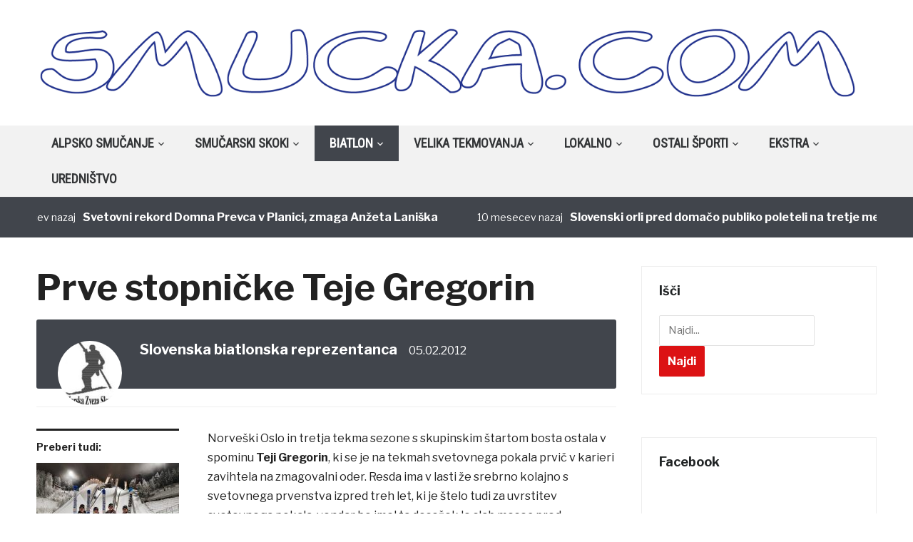

--- FILE ---
content_type: text/html; charset=UTF-8
request_url: https://www.smucka.com/prve-stopnicke-teje-gregorin/
body_size: 20088
content:
<!DOCTYPE html>
<html lang="sl-SI">
<head>
    <meta charset="UTF-8">
    <meta name="viewport" content="width=device-width, initial-scale=1.0">
    <link rel="profile" href="http://gmpg.org/xfn/11">
    <link rel="pingback" href="https://www.smucka.com/Wordpress/xmlrpc.php">

    <title>Prve stopničke Teje Gregorin &#8211; Smucka.com</title>
<meta name='robots' content='max-image-preview:large' />
<link rel='dns-prefetch' href='//fonts.googleapis.com' />
<link rel="alternate" type="application/rss+xml" title="Smucka.com &raquo; Vir" href="http://www.smucka.com/feed" />
<link rel="alternate" type="application/rss+xml" title="Smucka.com &raquo; Vir komentarjev" href="https://www.smucka.com/comments/feed/" />
<link rel="alternate" type="application/rss+xml" title="Smucka.com &raquo; Prve stopničke Teje Gregorin Vir komentarjev" href="https://www.smucka.com/prve-stopnicke-teje-gregorin/feed/" />
<script type="text/javascript">
window._wpemojiSettings = {"baseUrl":"https:\/\/s.w.org\/images\/core\/emoji\/14.0.0\/72x72\/","ext":".png","svgUrl":"https:\/\/s.w.org\/images\/core\/emoji\/14.0.0\/svg\/","svgExt":".svg","source":{"concatemoji":"https:\/\/www.smucka.com\/Wordpress\/wp-includes\/js\/wp-emoji-release.min.js?ver=6.2.8"}};
/*! This file is auto-generated */
!function(e,a,t){var n,r,o,i=a.createElement("canvas"),p=i.getContext&&i.getContext("2d");function s(e,t){p.clearRect(0,0,i.width,i.height),p.fillText(e,0,0);e=i.toDataURL();return p.clearRect(0,0,i.width,i.height),p.fillText(t,0,0),e===i.toDataURL()}function c(e){var t=a.createElement("script");t.src=e,t.defer=t.type="text/javascript",a.getElementsByTagName("head")[0].appendChild(t)}for(o=Array("flag","emoji"),t.supports={everything:!0,everythingExceptFlag:!0},r=0;r<o.length;r++)t.supports[o[r]]=function(e){if(p&&p.fillText)switch(p.textBaseline="top",p.font="600 32px Arial",e){case"flag":return s("\ud83c\udff3\ufe0f\u200d\u26a7\ufe0f","\ud83c\udff3\ufe0f\u200b\u26a7\ufe0f")?!1:!s("\ud83c\uddfa\ud83c\uddf3","\ud83c\uddfa\u200b\ud83c\uddf3")&&!s("\ud83c\udff4\udb40\udc67\udb40\udc62\udb40\udc65\udb40\udc6e\udb40\udc67\udb40\udc7f","\ud83c\udff4\u200b\udb40\udc67\u200b\udb40\udc62\u200b\udb40\udc65\u200b\udb40\udc6e\u200b\udb40\udc67\u200b\udb40\udc7f");case"emoji":return!s("\ud83e\udef1\ud83c\udffb\u200d\ud83e\udef2\ud83c\udfff","\ud83e\udef1\ud83c\udffb\u200b\ud83e\udef2\ud83c\udfff")}return!1}(o[r]),t.supports.everything=t.supports.everything&&t.supports[o[r]],"flag"!==o[r]&&(t.supports.everythingExceptFlag=t.supports.everythingExceptFlag&&t.supports[o[r]]);t.supports.everythingExceptFlag=t.supports.everythingExceptFlag&&!t.supports.flag,t.DOMReady=!1,t.readyCallback=function(){t.DOMReady=!0},t.supports.everything||(n=function(){t.readyCallback()},a.addEventListener?(a.addEventListener("DOMContentLoaded",n,!1),e.addEventListener("load",n,!1)):(e.attachEvent("onload",n),a.attachEvent("onreadystatechange",function(){"complete"===a.readyState&&t.readyCallback()})),(e=t.source||{}).concatemoji?c(e.concatemoji):e.wpemoji&&e.twemoji&&(c(e.twemoji),c(e.wpemoji)))}(window,document,window._wpemojiSettings);
</script>
<style type="text/css">
img.wp-smiley,
img.emoji {
	display: inline !important;
	border: none !important;
	box-shadow: none !important;
	height: 1em !important;
	width: 1em !important;
	margin: 0 0.07em !important;
	vertical-align: -0.1em !important;
	background: none !important;
	padding: 0 !important;
}
</style>
	<link rel='stylesheet' id='twb-open-sans-css' href='https://fonts.googleapis.com/css?family=Open+Sans%3A300%2C400%2C500%2C600%2C700%2C800&#038;display=swap&#038;ver=6.2.8' type='text/css' media='all' />
<link rel='stylesheet' id='twb-global-css' href='https://www.smucka.com/Wordpress/wp-content/plugins/form-maker/booster/assets/css/global.css?ver=1.0.0' type='text/css' media='all' />
<link rel='stylesheet' id='wp-block-library-css' href='https://www.smucka.com/Wordpress/wp-includes/css/dist/block-library/style.min.css?ver=6.2.8' type='text/css' media='all' />
<style id='wp-block-library-inline-css' type='text/css'>
.has-text-align-justify{text-align:justify;}
</style>
<link rel='stylesheet' id='mediaelement-css' href='https://www.smucka.com/Wordpress/wp-includes/js/mediaelement/mediaelementplayer-legacy.min.css?ver=4.2.17' type='text/css' media='all' />
<link rel='stylesheet' id='wp-mediaelement-css' href='https://www.smucka.com/Wordpress/wp-includes/js/mediaelement/wp-mediaelement.min.css?ver=6.2.8' type='text/css' media='all' />
<link rel='stylesheet' id='classic-theme-styles-css' href='https://www.smucka.com/Wordpress/wp-includes/css/classic-themes.min.css?ver=6.2.8' type='text/css' media='all' />
<style id='global-styles-inline-css' type='text/css'>
body{--wp--preset--color--black: #000000;--wp--preset--color--cyan-bluish-gray: #abb8c3;--wp--preset--color--white: #ffffff;--wp--preset--color--pale-pink: #f78da7;--wp--preset--color--vivid-red: #cf2e2e;--wp--preset--color--luminous-vivid-orange: #ff6900;--wp--preset--color--luminous-vivid-amber: #fcb900;--wp--preset--color--light-green-cyan: #7bdcb5;--wp--preset--color--vivid-green-cyan: #00d084;--wp--preset--color--pale-cyan-blue: #8ed1fc;--wp--preset--color--vivid-cyan-blue: #0693e3;--wp--preset--color--vivid-purple: #9b51e0;--wp--preset--gradient--vivid-cyan-blue-to-vivid-purple: linear-gradient(135deg,rgba(6,147,227,1) 0%,rgb(155,81,224) 100%);--wp--preset--gradient--light-green-cyan-to-vivid-green-cyan: linear-gradient(135deg,rgb(122,220,180) 0%,rgb(0,208,130) 100%);--wp--preset--gradient--luminous-vivid-amber-to-luminous-vivid-orange: linear-gradient(135deg,rgba(252,185,0,1) 0%,rgba(255,105,0,1) 100%);--wp--preset--gradient--luminous-vivid-orange-to-vivid-red: linear-gradient(135deg,rgba(255,105,0,1) 0%,rgb(207,46,46) 100%);--wp--preset--gradient--very-light-gray-to-cyan-bluish-gray: linear-gradient(135deg,rgb(238,238,238) 0%,rgb(169,184,195) 100%);--wp--preset--gradient--cool-to-warm-spectrum: linear-gradient(135deg,rgb(74,234,220) 0%,rgb(151,120,209) 20%,rgb(207,42,186) 40%,rgb(238,44,130) 60%,rgb(251,105,98) 80%,rgb(254,248,76) 100%);--wp--preset--gradient--blush-light-purple: linear-gradient(135deg,rgb(255,206,236) 0%,rgb(152,150,240) 100%);--wp--preset--gradient--blush-bordeaux: linear-gradient(135deg,rgb(254,205,165) 0%,rgb(254,45,45) 50%,rgb(107,0,62) 100%);--wp--preset--gradient--luminous-dusk: linear-gradient(135deg,rgb(255,203,112) 0%,rgb(199,81,192) 50%,rgb(65,88,208) 100%);--wp--preset--gradient--pale-ocean: linear-gradient(135deg,rgb(255,245,203) 0%,rgb(182,227,212) 50%,rgb(51,167,181) 100%);--wp--preset--gradient--electric-grass: linear-gradient(135deg,rgb(202,248,128) 0%,rgb(113,206,126) 100%);--wp--preset--gradient--midnight: linear-gradient(135deg,rgb(2,3,129) 0%,rgb(40,116,252) 100%);--wp--preset--duotone--dark-grayscale: url('#wp-duotone-dark-grayscale');--wp--preset--duotone--grayscale: url('#wp-duotone-grayscale');--wp--preset--duotone--purple-yellow: url('#wp-duotone-purple-yellow');--wp--preset--duotone--blue-red: url('#wp-duotone-blue-red');--wp--preset--duotone--midnight: url('#wp-duotone-midnight');--wp--preset--duotone--magenta-yellow: url('#wp-duotone-magenta-yellow');--wp--preset--duotone--purple-green: url('#wp-duotone-purple-green');--wp--preset--duotone--blue-orange: url('#wp-duotone-blue-orange');--wp--preset--font-size--small: 13px;--wp--preset--font-size--medium: 20px;--wp--preset--font-size--large: 36px;--wp--preset--font-size--x-large: 42px;--wp--preset--spacing--20: 0.44rem;--wp--preset--spacing--30: 0.67rem;--wp--preset--spacing--40: 1rem;--wp--preset--spacing--50: 1.5rem;--wp--preset--spacing--60: 2.25rem;--wp--preset--spacing--70: 3.38rem;--wp--preset--spacing--80: 5.06rem;--wp--preset--shadow--natural: 6px 6px 9px rgba(0, 0, 0, 0.2);--wp--preset--shadow--deep: 12px 12px 50px rgba(0, 0, 0, 0.4);--wp--preset--shadow--sharp: 6px 6px 0px rgba(0, 0, 0, 0.2);--wp--preset--shadow--outlined: 6px 6px 0px -3px rgba(255, 255, 255, 1), 6px 6px rgba(0, 0, 0, 1);--wp--preset--shadow--crisp: 6px 6px 0px rgba(0, 0, 0, 1);}:where(.is-layout-flex){gap: 0.5em;}body .is-layout-flow > .alignleft{float: left;margin-inline-start: 0;margin-inline-end: 2em;}body .is-layout-flow > .alignright{float: right;margin-inline-start: 2em;margin-inline-end: 0;}body .is-layout-flow > .aligncenter{margin-left: auto !important;margin-right: auto !important;}body .is-layout-constrained > .alignleft{float: left;margin-inline-start: 0;margin-inline-end: 2em;}body .is-layout-constrained > .alignright{float: right;margin-inline-start: 2em;margin-inline-end: 0;}body .is-layout-constrained > .aligncenter{margin-left: auto !important;margin-right: auto !important;}body .is-layout-constrained > :where(:not(.alignleft):not(.alignright):not(.alignfull)){max-width: var(--wp--style--global--content-size);margin-left: auto !important;margin-right: auto !important;}body .is-layout-constrained > .alignwide{max-width: var(--wp--style--global--wide-size);}body .is-layout-flex{display: flex;}body .is-layout-flex{flex-wrap: wrap;align-items: center;}body .is-layout-flex > *{margin: 0;}:where(.wp-block-columns.is-layout-flex){gap: 2em;}.has-black-color{color: var(--wp--preset--color--black) !important;}.has-cyan-bluish-gray-color{color: var(--wp--preset--color--cyan-bluish-gray) !important;}.has-white-color{color: var(--wp--preset--color--white) !important;}.has-pale-pink-color{color: var(--wp--preset--color--pale-pink) !important;}.has-vivid-red-color{color: var(--wp--preset--color--vivid-red) !important;}.has-luminous-vivid-orange-color{color: var(--wp--preset--color--luminous-vivid-orange) !important;}.has-luminous-vivid-amber-color{color: var(--wp--preset--color--luminous-vivid-amber) !important;}.has-light-green-cyan-color{color: var(--wp--preset--color--light-green-cyan) !important;}.has-vivid-green-cyan-color{color: var(--wp--preset--color--vivid-green-cyan) !important;}.has-pale-cyan-blue-color{color: var(--wp--preset--color--pale-cyan-blue) !important;}.has-vivid-cyan-blue-color{color: var(--wp--preset--color--vivid-cyan-blue) !important;}.has-vivid-purple-color{color: var(--wp--preset--color--vivid-purple) !important;}.has-black-background-color{background-color: var(--wp--preset--color--black) !important;}.has-cyan-bluish-gray-background-color{background-color: var(--wp--preset--color--cyan-bluish-gray) !important;}.has-white-background-color{background-color: var(--wp--preset--color--white) !important;}.has-pale-pink-background-color{background-color: var(--wp--preset--color--pale-pink) !important;}.has-vivid-red-background-color{background-color: var(--wp--preset--color--vivid-red) !important;}.has-luminous-vivid-orange-background-color{background-color: var(--wp--preset--color--luminous-vivid-orange) !important;}.has-luminous-vivid-amber-background-color{background-color: var(--wp--preset--color--luminous-vivid-amber) !important;}.has-light-green-cyan-background-color{background-color: var(--wp--preset--color--light-green-cyan) !important;}.has-vivid-green-cyan-background-color{background-color: var(--wp--preset--color--vivid-green-cyan) !important;}.has-pale-cyan-blue-background-color{background-color: var(--wp--preset--color--pale-cyan-blue) !important;}.has-vivid-cyan-blue-background-color{background-color: var(--wp--preset--color--vivid-cyan-blue) !important;}.has-vivid-purple-background-color{background-color: var(--wp--preset--color--vivid-purple) !important;}.has-black-border-color{border-color: var(--wp--preset--color--black) !important;}.has-cyan-bluish-gray-border-color{border-color: var(--wp--preset--color--cyan-bluish-gray) !important;}.has-white-border-color{border-color: var(--wp--preset--color--white) !important;}.has-pale-pink-border-color{border-color: var(--wp--preset--color--pale-pink) !important;}.has-vivid-red-border-color{border-color: var(--wp--preset--color--vivid-red) !important;}.has-luminous-vivid-orange-border-color{border-color: var(--wp--preset--color--luminous-vivid-orange) !important;}.has-luminous-vivid-amber-border-color{border-color: var(--wp--preset--color--luminous-vivid-amber) !important;}.has-light-green-cyan-border-color{border-color: var(--wp--preset--color--light-green-cyan) !important;}.has-vivid-green-cyan-border-color{border-color: var(--wp--preset--color--vivid-green-cyan) !important;}.has-pale-cyan-blue-border-color{border-color: var(--wp--preset--color--pale-cyan-blue) !important;}.has-vivid-cyan-blue-border-color{border-color: var(--wp--preset--color--vivid-cyan-blue) !important;}.has-vivid-purple-border-color{border-color: var(--wp--preset--color--vivid-purple) !important;}.has-vivid-cyan-blue-to-vivid-purple-gradient-background{background: var(--wp--preset--gradient--vivid-cyan-blue-to-vivid-purple) !important;}.has-light-green-cyan-to-vivid-green-cyan-gradient-background{background: var(--wp--preset--gradient--light-green-cyan-to-vivid-green-cyan) !important;}.has-luminous-vivid-amber-to-luminous-vivid-orange-gradient-background{background: var(--wp--preset--gradient--luminous-vivid-amber-to-luminous-vivid-orange) !important;}.has-luminous-vivid-orange-to-vivid-red-gradient-background{background: var(--wp--preset--gradient--luminous-vivid-orange-to-vivid-red) !important;}.has-very-light-gray-to-cyan-bluish-gray-gradient-background{background: var(--wp--preset--gradient--very-light-gray-to-cyan-bluish-gray) !important;}.has-cool-to-warm-spectrum-gradient-background{background: var(--wp--preset--gradient--cool-to-warm-spectrum) !important;}.has-blush-light-purple-gradient-background{background: var(--wp--preset--gradient--blush-light-purple) !important;}.has-blush-bordeaux-gradient-background{background: var(--wp--preset--gradient--blush-bordeaux) !important;}.has-luminous-dusk-gradient-background{background: var(--wp--preset--gradient--luminous-dusk) !important;}.has-pale-ocean-gradient-background{background: var(--wp--preset--gradient--pale-ocean) !important;}.has-electric-grass-gradient-background{background: var(--wp--preset--gradient--electric-grass) !important;}.has-midnight-gradient-background{background: var(--wp--preset--gradient--midnight) !important;}.has-small-font-size{font-size: var(--wp--preset--font-size--small) !important;}.has-medium-font-size{font-size: var(--wp--preset--font-size--medium) !important;}.has-large-font-size{font-size: var(--wp--preset--font-size--large) !important;}.has-x-large-font-size{font-size: var(--wp--preset--font-size--x-large) !important;}
.wp-block-navigation a:where(:not(.wp-element-button)){color: inherit;}
:where(.wp-block-columns.is-layout-flex){gap: 2em;}
.wp-block-pullquote{font-size: 1.5em;line-height: 1.6;}
</style>
<link rel='stylesheet' id='motorracingleague_style-css' href='http://www.smucka.com/Wordpress/wp-content/plugins/motor-racing-league/css/style.css?ver=6.2.8' type='text/css' media='all' />
<link rel='stylesheet' id='bwg_fonts-css' href='https://www.smucka.com/Wordpress/wp-content/plugins/photo-gallery/css/bwg-fonts/fonts.css?ver=0.0.1' type='text/css' media='all' />
<link rel='stylesheet' id='sumoselect-css' href='https://www.smucka.com/Wordpress/wp-content/plugins/photo-gallery/css/sumoselect.min.css?ver=3.4.6' type='text/css' media='all' />
<link rel='stylesheet' id='mCustomScrollbar-css' href='https://www.smucka.com/Wordpress/wp-content/plugins/photo-gallery/css/jquery.mCustomScrollbar.min.css?ver=3.1.5' type='text/css' media='all' />
<link rel='stylesheet' id='bwg_frontend-css' href='https://www.smucka.com/Wordpress/wp-content/plugins/photo-gallery/css/styles.min.css?ver=1.8.31' type='text/css' media='all' />
<link rel='stylesheet' id='cookie_consent-css' href='http://www.smucka.com/Wordpress/wp-content/plugins/piskotki/css/style.css?ver=6.2.8' type='text/css' media='all' />
<link rel='stylesheet' id='wp-polls-css' href='https://www.smucka.com/Wordpress/wp-content/plugins/wp-polls/polls-css.css?ver=2.77.2' type='text/css' media='all' />
<style id='wp-polls-inline-css' type='text/css'>
.wp-polls .pollbar {
	margin: 1px;
	font-size: 6px;
	line-height: 8px;
	height: 8px;
	background: #d8e1eb;
	border: 1px solid #c8c8c8;
}

</style>
<link rel='stylesheet' id='zoom-theme-utils-css-css' href='https://www.smucka.com/Wordpress/wp-content/themes/domino/functions/wpzoom/assets/css/theme-utils.css?ver=6.2.8' type='text/css' media='all' />
<link rel='stylesheet' id='domino-google-fonts-css' href='//fonts.googleapis.com/css?family=Libre+Franklin%3Aregular%2C700%2C700i%2Citalic%7CRoboto+Condensed&#038;display=swap&#038;ver=6.2.8' type='text/css' media='all' />
<link rel='stylesheet' id='domino-google-font-default-css' href='//fonts.googleapis.com/css?family=Playfair+Display%3A400%2C700&#038;ver=6.2.8' type='text/css' media='all' />
<link rel='stylesheet' id='domino-style-css' href='https://www.smucka.com/Wordpress/wp-content/themes/domino/style.css?ver=2.0.18' type='text/css' media='all' />
<link rel='stylesheet' id='media-queries-css' href='https://www.smucka.com/Wordpress/wp-content/themes/domino/css/media-queries.css?ver=2.0.18' type='text/css' media='all' />
<link rel='stylesheet' id='domino-style-color-red-css' href='https://www.smucka.com/Wordpress/wp-content/themes/domino/styles/red.css?ver=2.0.18' type='text/css' media='all' />
<link rel='stylesheet' id='dashicons-css' href='https://www.smucka.com/Wordpress/wp-includes/css/dashicons.min.css?ver=6.2.8' type='text/css' media='all' />
<link rel='stylesheet' id='wpzoom-custom-css' href='https://www.smucka.com/Wordpress/wp-content/themes/domino/custom.css?ver=2.0.18' type='text/css' media='all' />
<link rel='stylesheet' id='jetpack_css-css' href='https://www.smucka.com/Wordpress/wp-content/plugins/jetpack/css/jetpack.css?ver=11.4.2' type='text/css' media='all' />
<script type='text/javascript' src='https://www.smucka.com/Wordpress/wp-content/plugins/jquery-updater/js/jquery-3.7.1.min.js?ver=3.7.1' id='jquery-core-js'></script>
<script type='text/javascript' src='https://www.smucka.com/Wordpress/wp-content/plugins/jquery-updater/js/jquery-migrate-3.5.2.min.js?ver=3.5.2' id='jquery-migrate-js'></script>
<script type='text/javascript' src='https://www.smucka.com/Wordpress/wp-content/plugins/form-maker/booster/assets/js/circle-progress.js?ver=1.2.2' id='twb-circle-js'></script>
<script type='text/javascript' id='twb-global-js-extra'>
/* <![CDATA[ */
var twb = {"nonce":"71cfb4e636","ajax_url":"https:\/\/www.smucka.com\/Wordpress\/wp-admin\/admin-ajax.php","plugin_url":"https:\/\/www.smucka.com\/Wordpress\/wp-content\/plugins\/form-maker\/booster","href":"https:\/\/www.smucka.com\/Wordpress\/wp-admin\/admin.php?page=twb_form-maker"};
var twb = {"nonce":"71cfb4e636","ajax_url":"https:\/\/www.smucka.com\/Wordpress\/wp-admin\/admin-ajax.php","plugin_url":"https:\/\/www.smucka.com\/Wordpress\/wp-content\/plugins\/form-maker\/booster","href":"https:\/\/www.smucka.com\/Wordpress\/wp-admin\/admin.php?page=twb_form-maker"};
/* ]]> */
</script>
<script type='text/javascript' src='https://www.smucka.com/Wordpress/wp-content/plugins/form-maker/booster/assets/js/global.js?ver=1.0.0' id='twb-global-js'></script>
<script type='text/javascript' id='motorracingleague_js-js-extra'>
/* <![CDATA[ */
var MotorRacingLeagueAjax = {"blogUrl":"https:\/\/www.smucka.com\/Wordpress\/wp-admin\/admin-ajax.php"};
/* ]]> */
</script>
<script type='text/javascript' src='http://www.smucka.com/Wordpress/wp-content/plugins/motor-racing-league/js/motorracingleague.js?ver=6.2.8' id='motorracingleague_js-js'></script>
<script type='text/javascript' src='https://www.smucka.com/Wordpress/wp-content/plugins/photo-gallery/js/jquery.sumoselect.min.js?ver=3.4.6' id='sumoselect-js'></script>
<script type='text/javascript' src='https://www.smucka.com/Wordpress/wp-content/plugins/photo-gallery/js/tocca.min.js?ver=2.0.9' id='bwg_mobile-js'></script>
<script type='text/javascript' src='https://www.smucka.com/Wordpress/wp-content/plugins/photo-gallery/js/jquery.mCustomScrollbar.concat.min.js?ver=3.1.5' id='mCustomScrollbar-js'></script>
<script type='text/javascript' src='https://www.smucka.com/Wordpress/wp-content/plugins/photo-gallery/js/jquery.fullscreen.min.js?ver=0.6.0' id='jquery-fullscreen-js'></script>
<script type='text/javascript' id='bwg_frontend-js-extra'>
/* <![CDATA[ */
var bwg_objectsL10n = {"bwg_field_required":"field is required.","bwg_mail_validation":"This is not a valid email address.","bwg_search_result":"There are no images matching your search.","bwg_select_tag":"Select Tag","bwg_order_by":"Order By","bwg_search":"Search","bwg_show_ecommerce":"Show Ecommerce","bwg_hide_ecommerce":"Hide Ecommerce","bwg_show_comments":"Show Comments","bwg_hide_comments":"Hide Comments","bwg_restore":"Restore","bwg_maximize":"Maximize","bwg_fullscreen":"Fullscreen","bwg_exit_fullscreen":"Exit Fullscreen","bwg_search_tag":"SEARCH...","bwg_tag_no_match":"No tags found","bwg_all_tags_selected":"All tags selected","bwg_tags_selected":"tags selected","play":"Play","pause":"Pause","is_pro":"","bwg_play":"Play","bwg_pause":"Pause","bwg_hide_info":"Hide info","bwg_show_info":"Show info","bwg_hide_rating":"Hide rating","bwg_show_rating":"Show rating","ok":"Ok","cancel":"Cancel","select_all":"Select all","lazy_load":"0","lazy_loader":"https:\/\/www.smucka.com\/Wordpress\/wp-content\/plugins\/photo-gallery\/images\/ajax_loader.png","front_ajax":"0","bwg_tag_see_all":"see all tags","bwg_tag_see_less":"see less tags"};
/* ]]> */
</script>
<script type='text/javascript' src='https://www.smucka.com/Wordpress/wp-content/plugins/photo-gallery/js/scripts.min.js?ver=1.8.31' id='bwg_frontend-js'></script>
<script type='text/javascript' src='http://www.smucka.com/Wordpress/wp-content/plugins/piskotki/js/test.js?ver=6.2.8' id='cookie_consent-js'></script>
<script type='text/javascript' src='https://www.smucka.com/Wordpress/wp-content/themes/domino/js/init.js?ver=6.2.8' id='wpzoom-init-js'></script>
<link rel="https://api.w.org/" href="https://www.smucka.com/wp-json/" /><link rel="alternate" type="application/json" href="https://www.smucka.com/wp-json/wp/v2/posts/9090" /><link rel="EditURI" type="application/rsd+xml" title="RSD" href="https://www.smucka.com/Wordpress/xmlrpc.php?rsd" />
<link rel="wlwmanifest" type="application/wlwmanifest+xml" href="https://www.smucka.com/Wordpress/wp-includes/wlwmanifest.xml" />
<meta name="generator" content="WordPress 6.2.8" />
<link rel="canonical" href="https://www.smucka.com/prve-stopnicke-teje-gregorin/" />
<link rel='shortlink' href='https://www.smucka.com/?p=9090' />
<link rel="alternate" type="application/json+oembed" href="https://www.smucka.com/wp-json/oembed/1.0/embed?url=https%3A%2F%2Fwww.smucka.com%2Fprve-stopnicke-teje-gregorin%2F" />
<link rel="alternate" type="text/xml+oembed" href="https://www.smucka.com/wp-json/oembed/1.0/embed?url=https%3A%2F%2Fwww.smucka.com%2Fprve-stopnicke-teje-gregorin%2F&#038;format=xml" />
<script type="text/javascript">
      // <![CDATA[
      cc.initialise({
        cookies: {},
        settings: {style: "",bannerPosition: "",tagPosition: "",consenttype: "",}
      });
      // ]]>
      

      </script><style data-context="foundation-flickity-css">/*! Flickity v2.0.2
http://flickity.metafizzy.co
---------------------------------------------- */.flickity-enabled{position:relative}.flickity-enabled:focus{outline:0}.flickity-viewport{overflow:hidden;position:relative;height:100%}.flickity-slider{position:absolute;width:100%;height:100%}.flickity-enabled.is-draggable{-webkit-tap-highlight-color:transparent;tap-highlight-color:transparent;-webkit-user-select:none;-moz-user-select:none;-ms-user-select:none;user-select:none}.flickity-enabled.is-draggable .flickity-viewport{cursor:move;cursor:-webkit-grab;cursor:grab}.flickity-enabled.is-draggable .flickity-viewport.is-pointer-down{cursor:-webkit-grabbing;cursor:grabbing}.flickity-prev-next-button{position:absolute;top:50%;width:44px;height:44px;border:none;border-radius:50%;background:#fff;background:hsla(0,0%,100%,.75);cursor:pointer;-webkit-transform:translateY(-50%);transform:translateY(-50%)}.flickity-prev-next-button:hover{background:#fff}.flickity-prev-next-button:focus{outline:0;box-shadow:0 0 0 5px #09f}.flickity-prev-next-button:active{opacity:.6}.flickity-prev-next-button.previous{left:10px}.flickity-prev-next-button.next{right:10px}.flickity-rtl .flickity-prev-next-button.previous{left:auto;right:10px}.flickity-rtl .flickity-prev-next-button.next{right:auto;left:10px}.flickity-prev-next-button:disabled{opacity:.3;cursor:auto}.flickity-prev-next-button svg{position:absolute;left:20%;top:20%;width:60%;height:60%}.flickity-prev-next-button .arrow{fill:#333}.flickity-page-dots{position:absolute;width:100%;bottom:-25px;padding:0;margin:0;list-style:none;text-align:center;line-height:1}.flickity-rtl .flickity-page-dots{direction:rtl}.flickity-page-dots .dot{display:inline-block;width:10px;height:10px;margin:0 8px;background:#333;border-radius:50%;opacity:.25;cursor:pointer}.flickity-page-dots .dot.is-selected{opacity:1}</style><style data-context="foundation-slideout-css">.slideout-menu{position:fixed;left:0;top:0;bottom:0;right:auto;z-index:0;width:256px;overflow-y:auto;-webkit-overflow-scrolling:touch;display:none}.slideout-menu.pushit-right{left:auto;right:0}.slideout-panel{position:relative;z-index:1;will-change:transform}.slideout-open,.slideout-open .slideout-panel,.slideout-open body{overflow:hidden}.slideout-open .slideout-menu{display:block}.pushit{display:none}</style><style>img#wpstats{display:none}</style>
	<!-- WPZOOM Theme / Framework -->
<meta name="generator" content="Domino Magazine 2.0.18" />
<meta name="generator" content="WPZOOM Framework 1.9.5" />
<script type="text/javascript">document.write('<style type="text/css">.tabber{display:none;}</style>');</script>
<!-- Begin Theme Custom CSS -->
<style type="text/css" id="domino-custom-css">
.navbar-brand-wpz .tagline{display:none;}.top-navbar{display:none;}.sb-search{display:none;}
</style>
<!-- End Theme Custom CSS -->
<style type="text/css" media="all">
/* <![CDATA[ */
@import url("https://www.smucka.com/Wordpress/wp-content/plugins/wp-table-reloaded/css/plugin.css?ver=1.9.4");
@import url("https://www.smucka.com/Wordpress/wp-content/plugins/wp-table-reloaded/css/datatables.css?ver=1.9.4");
/* ]]> */
</style><link rel="icon" href="https://www.smucka.com/Wordpress/wp-content/uploads/2020/12/cropped-logo_za_FB-32x32.png" sizes="32x32" />
<link rel="icon" href="https://www.smucka.com/Wordpress/wp-content/uploads/2020/12/cropped-logo_za_FB-192x192.png" sizes="192x192" />
<link rel="apple-touch-icon" href="https://www.smucka.com/Wordpress/wp-content/uploads/2020/12/cropped-logo_za_FB-180x180.png" />
<meta name="msapplication-TileImage" content="https://www.smucka.com/Wordpress/wp-content/uploads/2020/12/cropped-logo_za_FB-270x270.png" />
<style>.ios7.web-app-mode.has-fixed header{ background-color: rgba(3,122,221,.88);}</style></head>


<body class="post-template-default single single-post postid-9090 single-format-standard wp-custom-logo wpz_layout_full wpz_width_1400">


<div class="page-wrap">

    <div class="domino_boxed_layout">

        <header id="header">

            <nav class="navbar" role="navigation">

                <nav class="top-navbar" role="navigation">

                    <div class="inner-wrap">

                        <div class="header_social">
                            
                        </div>


                        <div class="navbar-header">
                            
                               <a class="navbar-toggle" href="#menu-top-slide">
                                   <span class="icon-bar"></span>
                                   <span class="icon-bar"></span>
                                   <span class="icon-bar"></span>
                               </a>


                               <div id="menu-top-slide" class="menu-spodaj-container"><ul id="menu-spodaj" class="menu"><li id="menu-item-6278" class="menu-item menu-item-type-post_type menu-item-object-page menu-item-6278"><a href="https://www.smucka.com/urednistvo/">Uredništvo</a></li>
<li id="menu-item-6279" class="menu-item menu-item-type-custom menu-item-object-custom menu-item-6279"><a href="mailto:info@smucka.com">Kontakt</a></li>
<li id="menu-item-6287" class="menu-item menu-item-type-custom menu-item-object-custom menu-item-6287"><a href="http://www.smucka.com/galerija">Galerija</a></li>
<li id="menu-item-6288" class="menu-item menu-item-type-custom menu-item-object-custom menu-item-6288"><a href="http://www.smucka.com/as">AS</a></li>
<li id="menu-item-11868" class="menu-item menu-item-type-post_type menu-item-object-page menu-item-11868"><a href="https://www.smucka.com/varovanje-zasebnosti/">Varovanje zasebnosti</a></li>
</ul></div>
                        </div>


                        <div id="navbar-top">

                            <div class="menu-spodaj-container"><ul id="menu-spodaj-1" class="nav navbar-nav dropdown sf-menu"><li class="menu-item menu-item-type-post_type menu-item-object-page menu-item-6278"><a href="https://www.smucka.com/urednistvo/">Uredništvo</a></li>
<li class="menu-item menu-item-type-custom menu-item-object-custom menu-item-6279"><a href="mailto:info@smucka.com">Kontakt</a></li>
<li class="menu-item menu-item-type-custom menu-item-object-custom menu-item-6287"><a href="http://www.smucka.com/galerija">Galerija</a></li>
<li class="menu-item menu-item-type-custom menu-item-object-custom menu-item-6288"><a href="http://www.smucka.com/as">AS</a></li>
<li class="menu-item menu-item-type-post_type menu-item-object-page menu-item-11868"><a href="https://www.smucka.com/varovanje-zasebnosti/">Varovanje zasebnosti</a></li>
</ul></div>
                        </div><!-- #navbar-top -->

                    </div><!-- ./inner-wrap -->

                </nav><!-- .navbar -->

                <div class="clear"></div>

            </nav><!-- .navbar -->



            <div class="inner-wrap">

                <div class="navbar-brand-wpz">

                    <a href="https://www.smucka.com/" class="custom-logo-link" rel="home" itemprop="url"><img width="1400" height="129" src="https://www.smucka.com/Wordpress/wp-content/uploads/2020/12/logo_brez_sence_transparent.png" class="custom-logo" alt="Smucka.com" decoding="async" loading="lazy" itemprop="logo" srcset="https://www.smucka.com/Wordpress/wp-content/uploads/2020/12/logo_brez_sence_transparent.png 1400w, https://www.smucka.com/Wordpress/wp-content/uploads/2020/12/logo_brez_sence_transparent-300x28.png 300w, https://www.smucka.com/Wordpress/wp-content/uploads/2020/12/logo_brez_sence_transparent-1024x94.png 1024w, https://www.smucka.com/Wordpress/wp-content/uploads/2020/12/logo_brez_sence_transparent-768x71.png 768w" sizes="(max-width: 1400px) 100vw, 1400px" /></a>
                    <p class="tagline">Pri nas sneži tudi poleti</p>

                </div><!-- .navbar-brand -->


                

            </div><!-- /.inner-wrap -->


            <div class="clear"></div>


            <nav class="navbar" role="navigation">

                <nav class="main-navbar" role="navigation">

                    <div class="inner-wrap clearfix">

                        <div id="sb-search" class="sb-search">
                            <form method="get" id="searchform" action="https://www.smucka.com/">
	<input type="search" class="sb-search-input" placeholder="Najdi..."  name="s" id="s" autocomplete="off" />
    <input type="submit" id="searchsubmit" class="sb-search-submit" value="Najdi" />
    <span class="sb-icon-search"></span>
</form>                        </div>


                        <div class="navbar-header">
                            
                               <a class="navbar-toggle" href="#menu-main-slide">
                                   <span class="icon-bar"></span>
                                   <span class="icon-bar"></span>
                                   <span class="icon-bar"></span>
                               </a>


                               <div id="menu-main-slide" class="menu-zgoraj-novo-container"><ul id="menu-zgoraj-novo" class="menu"><li id="menu-item-25656" class="menu-item menu-item-type-taxonomy menu-item-object-category menu-item-has-children menu-item-25656"><a href="https://www.smucka.com/category/alpin/alpsko-smucanje/">Alpsko smučanje</a>
<ul class="sub-menu">
	<li id="menu-item-25761" class="menu-item menu-item-type-taxonomy menu-item-object-category menu-item-25761"><a href="https://www.smucka.com/category/alpin/alpsko-smucanje/svetovni-pokal-alpsko-smucanje/">Svetovni pokal</a></li>
	<li id="menu-item-25660" class="menu-item menu-item-type-taxonomy menu-item-object-category menu-item-25660"><a href="https://www.smucka.com/category/alpin/alpsko-smucanje/evropski-pokal-smucanje/">Evropski pokal</a></li>
	<li id="menu-item-25762" class="menu-item menu-item-type-taxonomy menu-item-object-category menu-item-has-children menu-item-25762"><a href="https://www.smucka.com/category/alpin/alpsko-smucanje/svetovno-prvenstvo-smucanje/">Svetovno prvenstvo</a>
	<ul class="sub-menu">
		<li id="menu-item-25792" class="menu-item menu-item-type-taxonomy menu-item-object-category menu-item-25792"><a href="https://www.smucka.com/category/alpin/alpsko-smucanje/svetovno-prvenstvo-smucanje/svetovno-prvenstvo-2013-smucanje/">SP 2013</a></li>
		<li id="menu-item-25791" class="menu-item menu-item-type-taxonomy menu-item-object-category menu-item-25791"><a href="https://www.smucka.com/category/alpin/alpsko-smucanje/svetovno-prvenstvo-smucanje/svetovno-prvenstvo-2011-smucanje/">SP 2011</a></li>
	</ul>
</li>
	<li id="menu-item-25734" class="menu-item menu-item-type-taxonomy menu-item-object-category menu-item-has-children menu-item-25734"><a href="https://www.smucka.com/category/alpin/alpsko-smucanje/mladinsko-svetovno-prvenstvo-alpsko/">Mladinsko svetovno prvenstvo</a>
	<ul class="sub-menu">
		<li id="menu-item-25744" class="menu-item menu-item-type-taxonomy menu-item-object-category menu-item-25744"><a href="https://www.smucka.com/category/alpin/alpsko-smucanje/mladinsko-svetovno-prvenstvo-alpsko/msp-2014/">MSP 2014</a></li>
		<li id="menu-item-25743" class="menu-item menu-item-type-taxonomy menu-item-object-category menu-item-25743"><a href="https://www.smucka.com/category/alpin/alpsko-smucanje/mladinsko-svetovno-prvenstvo-alpsko/mladinsko-svetovno-prvenstvo-2013-smucanje/">MSP 2013</a></li>
		<li id="menu-item-25742" class="menu-item menu-item-type-taxonomy menu-item-object-category menu-item-25742"><a href="https://www.smucka.com/category/alpin/alpsko-smucanje/mladinsko-svetovno-prvenstvo-alpsko/mladinsko-svetovno-prvnestvo-2012-smucanje/">MSP 2012</a></li>
		<li id="menu-item-25741" class="menu-item menu-item-type-taxonomy menu-item-object-category menu-item-25741"><a href="https://www.smucka.com/category/alpin/alpsko-smucanje/mladinsko-svetovno-prvenstvo-alpsko/mladinsko-svetovno-prvenstvo-2011-smucanje/">MSP 2011</a></li>
	</ul>
</li>
	<li id="menu-item-25851" class="menu-item menu-item-type-custom menu-item-object-custom menu-item-home menu-item-has-children menu-item-25851"><a href="http://www.smucka.com">Tekmovanja nižjega ranga</a>
	<ul class="sub-menu">
		<li id="menu-item-25661" class="menu-item menu-item-type-taxonomy menu-item-object-category menu-item-25661"><a href="https://www.smucka.com/category/alpin/alpsko-smucanje/fis-tekme-alpsko-smucanje/">FIS tekme</a></li>
		<li id="menu-item-25733" class="menu-item menu-item-type-taxonomy menu-item-object-category menu-item-25733"><a href="https://www.smucka.com/category/alpin/alpsko-smucanje/mladinske-tekme/">Mladinske tekme</a></li>
		<li id="menu-item-25810" class="menu-item menu-item-type-taxonomy menu-item-object-category menu-item-25810"><a href="https://www.smucka.com/category/alpin/alpsko-smucanje/univerzitetne-tekme/">Univerzitetne tekme</a></li>
		<li id="menu-item-25658" class="menu-item menu-item-type-taxonomy menu-item-object-category menu-item-25658"><a href="https://www.smucka.com/category/alpin/alpsko-smucanje/citizen/">Citizen</a></li>
		<li id="menu-item-25662" class="menu-item menu-item-type-taxonomy menu-item-object-category menu-item-25662"><a href="https://www.smucka.com/category/alpin/alpsko-smucanje/juznoameriski-pokal/">Južnoameriški pokal</a></li>
		<li id="menu-item-25759" class="menu-item menu-item-type-taxonomy menu-item-object-category menu-item-25759"><a href="https://www.smucka.com/category/alpin/alpsko-smucanje/severnoameriski-pokal-smucanje/">Severnoameriški pokal</a></li>
		<li id="menu-item-25659" class="menu-item menu-item-type-taxonomy menu-item-object-category menu-item-25659"><a href="https://www.smucka.com/category/alpin/alpsko-smucanje/drzavno-prvenstvo-smucanje/">Državno prvenstvo</a></li>
		<li id="menu-item-25758" class="menu-item menu-item-type-taxonomy menu-item-object-category menu-item-25758"><a href="https://www.smucka.com/category/alpin/alpsko-smucanje/pokal-argeta/">Pokal Argeta</a></li>
	</ul>
</li>
	<li id="menu-item-25657" class="menu-item menu-item-type-taxonomy menu-item-object-category menu-item-25657"><a href="https://www.smucka.com/category/alpin/alpsko-smucanje/carving/">Karving</a></li>
	<li id="menu-item-25732" class="menu-item menu-item-type-taxonomy menu-item-object-category menu-item-25732"><a href="https://www.smucka.com/category/alpin/alpsko-smucanje/masters/">Masters</a></li>
	<li id="menu-item-25760" class="menu-item menu-item-type-taxonomy menu-item-object-category menu-item-25760"><a href="https://www.smucka.com/category/alpin/alpsko-smucanje/smucanje-invalidov/">Smučanje invalidov</a></li>
	<li id="menu-item-25763" class="menu-item menu-item-type-taxonomy menu-item-object-category menu-item-25763"><a href="https://www.smucka.com/category/alpin/alpsko-smucanje/telemark/">Telemark</a></li>
</ul>
</li>
<li id="menu-item-25789" class="menu-item menu-item-type-taxonomy menu-item-object-category menu-item-has-children menu-item-25789"><a href="https://www.smucka.com/category/nordic/smucarski-skoki/">Smučarski skoki</a>
<ul class="sub-menu">
	<li id="menu-item-25767" class="menu-item menu-item-type-taxonomy menu-item-object-category menu-item-has-children menu-item-25767"><a href="https://www.smucka.com/category/nordic/smucarski-skoki/svetovni-pokal-smucarski-skoki/">Svetovni pokal</a>
	<ul class="sub-menu">
		<li id="menu-item-25730" class="menu-item menu-item-type-taxonomy menu-item-object-category menu-item-25730"><a href="https://www.smucka.com/category/nordic/smucarski-skoki/novoletna-turneja/">Novoletna turneja</a></li>
		<li id="menu-item-25765" class="menu-item menu-item-type-taxonomy menu-item-object-category menu-item-25765"><a href="https://www.smucka.com/category/nordic/smucarski-skoki/poletna-velika-nagrada/">Poletna velika nagrada</a></li>
		<li id="menu-item-25731" class="menu-item menu-item-type-taxonomy menu-item-object-category menu-item-has-children menu-item-25731"><a href="https://www.smucka.com/category/nordic/smucarski-skoki/planica/">Planica</a>
		<ul class="sub-menu">
			<li id="menu-item-25754" class="menu-item menu-item-type-taxonomy menu-item-object-category menu-item-25754"><a href="https://www.smucka.com/category/nordic/smucarski-skoki/planica/planica-2019/">Planica 2019</a></li>
			<li id="menu-item-25753" class="menu-item menu-item-type-taxonomy menu-item-object-category menu-item-25753"><a href="https://www.smucka.com/category/nordic/smucarski-skoki/planica/planica-2017/">Planica 2017</a></li>
			<li id="menu-item-25752" class="menu-item menu-item-type-taxonomy menu-item-object-category menu-item-25752"><a href="https://www.smucka.com/category/nordic/smucarski-skoki/planica/planica-2014/">Planica 2014</a></li>
			<li id="menu-item-25751" class="menu-item menu-item-type-taxonomy menu-item-object-category menu-item-25751"><a href="https://www.smucka.com/category/nordic/smucarski-skoki/planica/planica-2013/">Planica 2013</a></li>
			<li id="menu-item-25750" class="menu-item menu-item-type-taxonomy menu-item-object-category menu-item-25750"><a href="https://www.smucka.com/category/nordic/smucarski-skoki/planica/planica-2012/">Planica 2012</a></li>
			<li id="menu-item-25749" class="menu-item menu-item-type-taxonomy menu-item-object-category menu-item-25749"><a href="https://www.smucka.com/category/nordic/smucarski-skoki/planica/planica-2011/">Planica 2011</a></li>
		</ul>
</li>
	</ul>
</li>
	<li id="menu-item-25686" class="menu-item menu-item-type-taxonomy menu-item-object-category menu-item-25686"><a href="https://www.smucka.com/category/nordic/smucarski-skoki/celinski-pokal-skoki/">Celinski pokal</a></li>
	<li id="menu-item-25852" class="menu-item menu-item-type-custom menu-item-object-custom menu-item-home menu-item-has-children menu-item-25852"><a href="http://www.smucka.com">Tekmovanja nižjega ranga</a>
	<ul class="sub-menu">
		<li id="menu-item-25689" class="menu-item menu-item-type-taxonomy menu-item-object-category menu-item-25689"><a href="https://www.smucka.com/category/nordic/smucarski-skoki/fis-pokal/">FIS pokal</a></li>
		<li id="menu-item-25685" class="menu-item menu-item-type-taxonomy menu-item-object-category menu-item-25685"><a href="https://www.smucka.com/category/nordic/smucarski-skoki/alpski-pokal-skoki/">Alpski pokal</a></li>
		<li id="menu-item-25684" class="menu-item menu-item-type-taxonomy menu-item-object-category menu-item-25684"><a href="https://www.smucka.com/category/nordic/smucarski-skoki/alpe-adria-pokal/">Alpe-adria pokal</a></li>
		<li id="menu-item-25687" class="menu-item menu-item-type-taxonomy menu-item-object-category menu-item-25687"><a href="https://www.smucka.com/category/nordic/smucarski-skoki/drzavno-prvenstvo/">Državno prvenstvo</a></li>
		<li id="menu-item-25764" class="menu-item menu-item-type-taxonomy menu-item-object-category menu-item-25764"><a href="https://www.smucka.com/category/nordic/smucarski-skoki/pokal-cockta-skoki/">Pokal Cockta</a></li>
	</ul>
</li>
</ul>
</li>
<li id="menu-item-25697" class="menu-item menu-item-type-taxonomy menu-item-object-category current-post-ancestor current-menu-parent current-post-parent menu-item-has-children menu-item-25697"><a href="https://www.smucka.com/category/nordic/biatlon/">Biatlon</a>
<ul class="sub-menu">
	<li id="menu-item-25801" class="menu-item menu-item-type-taxonomy menu-item-object-category current-post-ancestor current-menu-parent current-post-parent menu-item-25801"><a href="https://www.smucka.com/category/nordic/biatlon/svetovni-pokal-biatlon/">Svetovni pokal</a></li>
	<li id="menu-item-25802" class="menu-item menu-item-type-taxonomy menu-item-object-category menu-item-has-children menu-item-25802"><a href="https://www.smucka.com/category/nordic/biatlon/svetovno-prvenstvo-biatlon/">Svetovno prvenstvo</a>
	<ul class="sub-menu">
		<li id="menu-item-25799" class="menu-item menu-item-type-taxonomy menu-item-object-category menu-item-25799"><a href="https://www.smucka.com/category/nordic/biatlon/svetovno-prvenstvo-biatlon/svetovno-prvenstvo-2013-biatlon/">SP 2013</a></li>
		<li id="menu-item-25798" class="menu-item menu-item-type-taxonomy menu-item-object-category menu-item-25798"><a href="https://www.smucka.com/category/nordic/biatlon/svetovno-prvenstvo-biatlon/svetovno-prvenstvo-2012/">SP 2012</a></li>
		<li id="menu-item-25797" class="menu-item menu-item-type-taxonomy menu-item-object-category menu-item-25797"><a href="https://www.smucka.com/category/nordic/biatlon/svetovno-prvenstvo-biatlon/svetovno-prvenstvo-2011-biatlon/">SP 2011</a></li>
		<li id="menu-item-25800" class="menu-item menu-item-type-taxonomy menu-item-object-category menu-item-25800"><a href="https://www.smucka.com/category/nordic/biatlon/svetovno-prvenstvo-biatlon/svetovno-prvenstvo-v-letnem-biatlonu-2011/">SP v letnem biatlonu 2011</a></li>
	</ul>
</li>
	<li id="menu-item-25695" class="menu-item menu-item-type-taxonomy menu-item-object-category menu-item-has-children menu-item-25695"><a href="https://www.smucka.com/category/nordic/biatlon/evropsko-prvenstvo/">Evropsko prvenstvo</a>
	<ul class="sub-menu">
		<li id="menu-item-25704" class="menu-item menu-item-type-taxonomy menu-item-object-category menu-item-25704"><a href="https://www.smucka.com/category/nordic/biatlon/evropsko-prvenstvo/evropsko-prvenstvo-2012/">Evropsko prvenstvo 2012</a></li>
	</ul>
</li>
	<li id="menu-item-25735" class="menu-item menu-item-type-taxonomy menu-item-object-category menu-item-has-children menu-item-25735"><a href="https://www.smucka.com/category/nordic/biatlon/mladinsko-svetovno-prvenstvo-biatlon/">Mladinsko svetovno prvenstvo</a>
	<ul class="sub-menu">
		<li id="menu-item-25740" class="menu-item menu-item-type-taxonomy menu-item-object-category menu-item-25740"><a href="https://www.smucka.com/category/nordic/biatlon/mladinsko-svetovno-prvenstvo-biatlon/msp-2014-mladinsko-svetovno-prvenstvo-biatlon/">MSP 2014</a></li>
		<li id="menu-item-25739" class="menu-item menu-item-type-taxonomy menu-item-object-category menu-item-25739"><a href="https://www.smucka.com/category/nordic/biatlon/mladinsko-svetovno-prvenstvo-biatlon/mladinsko-svetovno-prvenstvo-2013-biatlon/">MSP 2013</a></li>
		<li id="menu-item-25738" class="menu-item menu-item-type-taxonomy menu-item-object-category menu-item-25738"><a href="https://www.smucka.com/category/nordic/biatlon/mladinsko-svetovno-prvenstvo-biatlon/mladinsko-svetovno-prvenstvo-2012-biatlon/">MSP 2012</a></li>
		<li id="menu-item-25737" class="menu-item menu-item-type-taxonomy menu-item-object-category menu-item-25737"><a href="https://www.smucka.com/category/nordic/biatlon/mladinsko-svetovno-prvenstvo-biatlon/mladinsko-svetovno-prvenstvo-2011-biatlon/">MSP 2011</a></li>
	</ul>
</li>
	<li id="menu-item-25857" class="menu-item menu-item-type-custom menu-item-object-custom menu-item-home menu-item-has-children menu-item-25857"><a href="http://www.smucka.com">Tekmovanja nižjega ranga</a>
	<ul class="sub-menu">
		<li id="menu-item-25696" class="menu-item menu-item-type-taxonomy menu-item-object-category menu-item-25696"><a href="https://www.smucka.com/category/nordic/biatlon/ibu-pokal/">IBU Pokal</a></li>
		<li id="menu-item-25693" class="menu-item menu-item-type-taxonomy menu-item-object-category menu-item-25693"><a href="https://www.smucka.com/category/nordic/biatlon/alpski-pokal-biatlon/">Alpski pokal</a></li>
		<li id="menu-item-25694" class="menu-item menu-item-type-taxonomy menu-item-object-category menu-item-25694"><a href="https://www.smucka.com/category/nordic/biatlon/drzavno-prvenstvo-biatlon/">Državno prvenstvo</a></li>
	</ul>
</li>
</ul>
</li>
<li id="menu-item-25861" class="menu-item menu-item-type-custom menu-item-object-custom menu-item-home menu-item-has-children menu-item-25861"><a href="http://www.smucka.com">Velika tekmovanja</a>
<ul class="sub-menu">
	<li id="menu-item-25720" class="menu-item menu-item-type-taxonomy menu-item-object-category menu-item-has-children menu-item-25720"><a href="https://www.smucka.com/category/olimpijske-igre/">Olimpijske igre</a>
	<ul class="sub-menu">
		<li id="menu-item-25721" class="menu-item menu-item-type-taxonomy menu-item-object-category menu-item-25721"><a href="https://www.smucka.com/category/olimpijske-igre/olimpijske-igre-2014/">Olimpijske igre 2014</a></li>
		<li id="menu-item-25724" class="menu-item menu-item-type-taxonomy menu-item-object-category menu-item-25724"><a href="https://www.smucka.com/category/olimpijske-igre/olimpijske-igre-mladih-2012/">Olimpijske igre mladih 2012</a></li>
		<li id="menu-item-25722" class="menu-item menu-item-type-taxonomy menu-item-object-category menu-item-25722"><a href="https://www.smucka.com/category/olimpijske-igre/olimpijske-igre-2022/">Olimpijske igre 2022</a></li>
		<li id="menu-item-25723" class="menu-item menu-item-type-taxonomy menu-item-object-category menu-item-25723"><a href="https://www.smucka.com/category/olimpijske-igre/olimpijske-igre-2026/">Olimpijske igre 2026</a></li>
	</ul>
</li>
	<li id="menu-item-25712" class="menu-item menu-item-type-taxonomy menu-item-object-category menu-item-has-children menu-item-25712"><a href="https://www.smucka.com/category/nordic/nordijsko-svetovno-prvenstvo/">Nordijsko svetovno prvenstvo</a>
	<ul class="sub-menu">
		<li id="menu-item-25891" class="menu-item menu-item-type-post_type menu-item-object-page menu-item-25891"><a href="https://www.smucka.com/smucarski-skoki/svetovno-prvenstvo-v-poletih-harrachov-2014/">SP poleti 2014</a></li>
		<li id="menu-item-25714" class="menu-item menu-item-type-taxonomy menu-item-object-category menu-item-25714"><a href="https://www.smucka.com/category/nordic/nordijsko-svetovno-prvenstvo/nordijsko-svetovno-prvenstvo-2013/">Nordijsko SP 2013</a></li>
		<li id="menu-item-25766" class="menu-item menu-item-type-taxonomy menu-item-object-category menu-item-25766"><a href="https://www.smucka.com/category/nordic/nordijsko-svetovno-prvenstvo/svetovno-prvenstvo-poleti-2012/">SP poleti 2012</a></li>
		<li id="menu-item-25713" class="menu-item menu-item-type-taxonomy menu-item-object-category menu-item-25713"><a href="https://www.smucka.com/category/nordic/nordijsko-svetovno-prvenstvo/nordijsko-svetovno-prvenstvo-2011/">Nordijsko SP 2011</a></li>
		<li id="menu-item-25715" class="menu-item menu-item-type-taxonomy menu-item-object-category menu-item-25715"><a href="https://www.smucka.com/category/nordic/nordijsko-svetovno-prvenstvo/nordijsko-svetovno-prvenstvo-2017/">Nordijsko SP 2017</a></li>
		<li id="menu-item-25716" class="menu-item menu-item-type-taxonomy menu-item-object-category menu-item-25716"><a href="https://www.smucka.com/category/nordic/nordijsko-svetovno-prvenstvo/nordijsko-svetovno-prvenstvo-2019/">Nordijsko SP 2019</a></li>
	</ul>
</li>
	<li id="menu-item-25707" class="menu-item menu-item-type-taxonomy menu-item-object-category menu-item-has-children menu-item-25707"><a href="https://www.smucka.com/category/nordic/nordijsko-mladinsko-svetovno-prvenstvo/">Nordijsko mladinsko svetovno prvenstvo</a>
	<ul class="sub-menu">
		<li id="menu-item-25711" class="menu-item menu-item-type-taxonomy menu-item-object-category menu-item-25711"><a href="https://www.smucka.com/category/nordic/nordijsko-mladinsko-svetovno-prvenstvo/nordijsko-mladinsko-svetovno-prvenstvo-2014/">MSP 2014</a></li>
		<li id="menu-item-25710" class="menu-item menu-item-type-taxonomy menu-item-object-category menu-item-25710"><a href="https://www.smucka.com/category/nordic/nordijsko-mladinsko-svetovno-prvenstvo/nordijsko-mladinsko-svetovno-prvenstvo-2013/">MSP 2013</a></li>
		<li id="menu-item-25709" class="menu-item menu-item-type-taxonomy menu-item-object-category menu-item-25709"><a href="https://www.smucka.com/category/nordic/nordijsko-mladinsko-svetovno-prvenstvo/nordijsko-mladinsko-svetovno-prvenstvo-2012/">MSP 2012</a></li>
		<li id="menu-item-25708" class="menu-item menu-item-type-taxonomy menu-item-object-category menu-item-25708"><a href="https://www.smucka.com/category/nordic/nordijsko-mladinsko-svetovno-prvenstvo/nordijsko-mladinsko-svetovno-prvenstvo-2011/">MSP 2011</a></li>
	</ul>
</li>
	<li id="menu-item-25805" class="menu-item menu-item-type-taxonomy menu-item-object-category menu-item-has-children menu-item-25805"><a href="https://www.smucka.com/category/uverziada/">Univerziada</a>
	<ul class="sub-menu">
		<li id="menu-item-25807" class="menu-item menu-item-type-taxonomy menu-item-object-category menu-item-25807"><a href="https://www.smucka.com/category/uverziada/univerziada-2013/">Univerziada 2013</a></li>
		<li id="menu-item-25806" class="menu-item menu-item-type-taxonomy menu-item-object-category menu-item-25806"><a href="https://www.smucka.com/category/uverziada/univerziada-2011/">Univerziada 2011</a></li>
	</ul>
</li>
	<li id="menu-item-25717" class="menu-item menu-item-type-taxonomy menu-item-object-category menu-item-has-children menu-item-25717"><a href="https://www.smucka.com/category/ofem/">Ofem</a>
	<ul class="sub-menu">
		<li id="menu-item-25719" class="menu-item menu-item-type-taxonomy menu-item-object-category menu-item-25719"><a href="https://www.smucka.com/category/ofem/ofem-2013/">Ofem 2013</a></li>
		<li id="menu-item-25718" class="menu-item menu-item-type-taxonomy menu-item-object-category menu-item-25718"><a href="https://www.smucka.com/category/ofem/ofem-2011/">Ofem 2011</a></li>
	</ul>
</li>
</ul>
</li>
<li id="menu-item-25668" class="menu-item menu-item-type-taxonomy menu-item-object-category current-post-ancestor menu-item-has-children menu-item-25668"><a href="https://www.smucka.com/category/drzave/">Lokalno</a>
<ul class="sub-menu">
	<li id="menu-item-25779" class="menu-item menu-item-type-taxonomy menu-item-object-category current-post-ancestor current-menu-parent current-post-parent menu-item-25779"><a href="https://www.smucka.com/category/drzave/slovenija/">Slovenija</a></li>
	<li id="menu-item-25900" class="menu-item menu-item-type-taxonomy menu-item-object-category menu-item-25900"><a href="https://www.smucka.com/category/drzave/andora/">Andora</a></li>
	<li id="menu-item-25669" class="menu-item menu-item-type-taxonomy menu-item-object-category menu-item-25669"><a href="https://www.smucka.com/category/drzave/argentina/">Argentina</a></li>
	<li id="menu-item-25670" class="menu-item menu-item-type-taxonomy menu-item-object-category menu-item-25670"><a href="https://www.smucka.com/category/drzave/avstrija/">Avstrija</a></li>
	<li id="menu-item-25671" class="menu-item menu-item-type-taxonomy menu-item-object-category menu-item-25671"><a href="https://www.smucka.com/category/drzave/bolgarija/">Bolgarija</a></li>
	<li id="menu-item-25672" class="menu-item menu-item-type-taxonomy menu-item-object-category menu-item-25672"><a href="https://www.smucka.com/category/drzave/bosna-in-hercegovina/">Bosna in Hercegovina</a></li>
	<li id="menu-item-25673" class="menu-item menu-item-type-taxonomy menu-item-object-category menu-item-25673"><a href="https://www.smucka.com/category/drzave/ceska/">Češka</a></li>
	<li id="menu-item-25674" class="menu-item menu-item-type-taxonomy menu-item-object-category menu-item-25674"><a href="https://www.smucka.com/category/drzave/estonija/">Estonija</a></li>
	<li id="menu-item-25675" class="menu-item menu-item-type-taxonomy menu-item-object-category menu-item-25675"><a href="https://www.smucka.com/category/drzave/finska/">Finska</a></li>
	<li id="menu-item-25676" class="menu-item menu-item-type-taxonomy menu-item-object-category menu-item-25676"><a href="https://www.smucka.com/category/drzave/francija/">Francija</a></li>
	<li id="menu-item-25677" class="menu-item menu-item-type-taxonomy menu-item-object-category menu-item-25677"><a href="https://www.smucka.com/category/drzave/grcija/">Grčija</a></li>
	<li id="menu-item-25678" class="menu-item menu-item-type-taxonomy menu-item-object-category menu-item-25678"><a href="https://www.smucka.com/category/drzave/hrvaska/">Hrvaška</a></li>
	<li id="menu-item-25679" class="menu-item menu-item-type-taxonomy menu-item-object-category menu-item-25679"><a href="https://www.smucka.com/category/drzave/italija/">Italija</a></li>
	<li id="menu-item-25680" class="menu-item menu-item-type-taxonomy menu-item-object-category menu-item-25680"><a href="https://www.smucka.com/category/drzave/japonska/">Japonska</a></li>
	<li id="menu-item-25681" class="menu-item menu-item-type-taxonomy menu-item-object-category menu-item-25681"><a href="https://www.smucka.com/category/drzave/kanada/">Kanada</a></li>
	<li id="menu-item-25725" class="menu-item menu-item-type-taxonomy menu-item-object-category menu-item-25725"><a href="https://www.smucka.com/category/drzave/kazahstan/">Kazahstan</a></li>
	<li id="menu-item-25729" class="menu-item menu-item-type-taxonomy menu-item-object-category menu-item-25729"><a href="https://www.smucka.com/category/nordic/smucarski-skoki/kitajska/">Kitajska</a></li>
	<li id="menu-item-25726" class="menu-item menu-item-type-taxonomy menu-item-object-category menu-item-25726"><a href="https://www.smucka.com/category/drzave/lieschtenstein/">Lieschtenstein</a></li>
	<li id="menu-item-25727" class="menu-item menu-item-type-taxonomy menu-item-object-category menu-item-25727"><a href="https://www.smucka.com/category/drzave/nemcija/">Nemčija</a></li>
	<li id="menu-item-25728" class="menu-item menu-item-type-taxonomy menu-item-object-category menu-item-25728"><a href="https://www.smucka.com/category/drzave/norveska/">Norveška</a></li>
	<li id="menu-item-25775" class="menu-item menu-item-type-taxonomy menu-item-object-category menu-item-25775"><a href="https://www.smucka.com/category/drzave/poljska/">Poljska</a></li>
	<li id="menu-item-25776" class="menu-item menu-item-type-taxonomy menu-item-object-category menu-item-25776"><a href="https://www.smucka.com/category/drzave/romunija/">Romunija</a></li>
	<li id="menu-item-25777" class="menu-item menu-item-type-taxonomy menu-item-object-category menu-item-25777"><a href="https://www.smucka.com/category/drzave/rusija/">Rusija</a></li>
	<li id="menu-item-25778" class="menu-item menu-item-type-taxonomy menu-item-object-category menu-item-25778"><a href="https://www.smucka.com/category/drzave/slovaska/">Slovaška</a></li>
	<li id="menu-item-25780" class="menu-item menu-item-type-taxonomy menu-item-object-category menu-item-25780"><a href="https://www.smucka.com/category/drzave/svedska/">Švedska</a></li>
	<li id="menu-item-25781" class="menu-item menu-item-type-taxonomy menu-item-object-category menu-item-25781"><a href="https://www.smucka.com/category/drzave/svica/">Švica</a></li>
	<li id="menu-item-25782" class="menu-item menu-item-type-taxonomy menu-item-object-category menu-item-25782"><a href="https://www.smucka.com/category/drzave/turcija/">Turčija</a></li>
	<li id="menu-item-25783" class="menu-item menu-item-type-taxonomy menu-item-object-category menu-item-25783"><a href="https://www.smucka.com/category/drzave/ukrajina/">Ukrajina</a></li>
	<li id="menu-item-25811" class="menu-item menu-item-type-taxonomy menu-item-object-category menu-item-25811"><a href="https://www.smucka.com/category/drzave/velika-britanija/">Velika Britanija</a></li>
	<li id="menu-item-25812" class="menu-item menu-item-type-taxonomy menu-item-object-category menu-item-25812"><a href="https://www.smucka.com/category/drzave/zda/">ZDA</a></li>
</ul>
</li>
<li id="menu-item-25859" class="menu-item menu-item-type-custom menu-item-object-custom menu-item-home menu-item-has-children menu-item-25859"><a href="http://www.smucka.com">Ostali športi</a>
<ul class="sub-menu">
	<li id="menu-item-25663" class="menu-item menu-item-type-taxonomy menu-item-object-category menu-item-has-children menu-item-25663"><a href="https://www.smucka.com/category/alpin/deskanje-na-snegu/">Deskanje</a>
	<ul class="sub-menu">
		<li id="menu-item-25785" class="menu-item menu-item-type-taxonomy menu-item-object-category menu-item-25785"><a href="https://www.smucka.com/category/alpin/deskanje-na-snegu/svetovni-pokal-deskanje/">Svetovni pokal</a></li>
		<li id="menu-item-25665" class="menu-item menu-item-type-taxonomy menu-item-object-category menu-item-25665"><a href="https://www.smucka.com/category/alpin/deskanje-na-snegu/evropski-pokal/">Evropski pokal</a></li>
		<li id="menu-item-25786" class="menu-item menu-item-type-taxonomy menu-item-object-category menu-item-has-children menu-item-25786"><a href="https://www.smucka.com/category/alpin/deskanje-na-snegu/svetovno-prvenstvo-deskanje/">Svetovno prvenstvo</a>
		<ul class="sub-menu">
			<li id="menu-item-25794" class="menu-item menu-item-type-taxonomy menu-item-object-category menu-item-25794"><a href="https://www.smucka.com/category/alpin/deskanje-na-snegu/svetovno-prvenstvo-deskanje/svetovno-prvenstvo-2013-deskanje/">SP 2013</a></li>
			<li id="menu-item-25793" class="menu-item menu-item-type-taxonomy menu-item-object-category menu-item-25793"><a href="https://www.smucka.com/category/alpin/deskanje-na-snegu/svetovno-prvenstvo-deskanje/svetovno-prvenstvo-2011-deskanje/">SP 2011</a></li>
		</ul>
</li>
		<li id="menu-item-25736" class="menu-item menu-item-type-taxonomy menu-item-object-category menu-item-has-children menu-item-25736"><a href="https://www.smucka.com/category/alpin/deskanje-na-snegu/mladinsko-svetovno-prvenstvo-deskanje/">Mladinsko svetovno prvenstvo</a>
		<ul class="sub-menu">
			<li id="menu-item-26375" class="menu-item menu-item-type-taxonomy menu-item-object-category menu-item-26375"><a href="https://www.smucka.com/category/alpin/deskanje-na-snegu/mladinsko-svetovno-prvenstvo-deskanje/msp-2014-mladinsko-svetovno-prvenstvo-deskanje/">MSP 2014</a></li>
			<li id="menu-item-25747" class="menu-item menu-item-type-taxonomy menu-item-object-category menu-item-25747"><a href="https://www.smucka.com/category/alpin/deskanje-na-snegu/mladinsko-svetovno-prvenstvo-deskanje/mladinsko-svetovno-prvenstvo-2013-deskanje/">MSP 2013</a></li>
			<li id="menu-item-25746" class="menu-item menu-item-type-taxonomy menu-item-object-category menu-item-25746"><a href="https://www.smucka.com/category/alpin/deskanje-na-snegu/mladinsko-svetovno-prvenstvo-deskanje/mladinsko-svetovno-prvenstvo-2012-deskanje/">MSP 2012</a></li>
			<li id="menu-item-25745" class="menu-item menu-item-type-taxonomy menu-item-object-category menu-item-25745"><a href="https://www.smucka.com/category/alpin/deskanje-na-snegu/mladinsko-svetovno-prvenstvo-deskanje/mladinsko-svetovno-prvenstvo-2011-deskanje/">MSP 2011</a></li>
		</ul>
</li>
		<li id="menu-item-25855" class="menu-item menu-item-type-custom menu-item-object-custom menu-item-home menu-item-has-children menu-item-25855"><a href="http://www.smucka.com">Tekmovanja nižjega ranga</a>
		<ul class="sub-menu">
			<li id="menu-item-25666" class="menu-item menu-item-type-taxonomy menu-item-object-category menu-item-25666"><a href="https://www.smucka.com/category/alpin/deskanje-na-snegu/fis-tekme-deskanje/">FIS tekme</a></li>
			<li id="menu-item-25664" class="menu-item menu-item-type-taxonomy menu-item-object-category menu-item-25664"><a href="https://www.smucka.com/category/alpin/deskanje-na-snegu/drzavno-prvenstvo-deskanje/">Državno prvenstvo</a></li>
			<li id="menu-item-25784" class="menu-item menu-item-type-taxonomy menu-item-object-category menu-item-25784"><a href="https://www.smucka.com/category/alpin/deskanje-na-snegu/severnoameriski-pokal/">Severnoameriški pokal</a></li>
			<li id="menu-item-25787" class="menu-item menu-item-type-taxonomy menu-item-object-category menu-item-25787"><a href="https://www.smucka.com/category/alpin/deskanje-na-snegu/ttr/">TTR</a></li>
		</ul>
</li>
	</ul>
</li>
	<li id="menu-item-25706" class="menu-item menu-item-type-taxonomy menu-item-object-category menu-item-has-children menu-item-25706"><a href="https://www.smucka.com/category/nordic/nordijska-kombinacija/">Nordijska kombinacija</a>
	<ul class="sub-menu">
		<li id="menu-item-25770" class="menu-item menu-item-type-taxonomy menu-item-object-category menu-item-has-children menu-item-25770"><a href="https://www.smucka.com/category/nordic/nordijska-kombinacija/svetovni-pokal-nordijska-kombinacija/">Svetovni pokal</a>
		<ul class="sub-menu">
			<li id="menu-item-25769" class="menu-item menu-item-type-taxonomy menu-item-object-category menu-item-25769"><a href="https://www.smucka.com/category/nordic/nordijska-kombinacija/poletna-velika-nagrada-nordijska-kombinacija/">Poletna velika nagrada</a></li>
		</ul>
</li>
		<li id="menu-item-25691" class="menu-item menu-item-type-taxonomy menu-item-object-category menu-item-25691"><a href="https://www.smucka.com/category/nordic/nordijska-kombinacija/celinski-pokal-kombinacija/">Celinski pokal</a></li>
		<li id="menu-item-25856" class="menu-item menu-item-type-custom menu-item-object-custom menu-item-home menu-item-has-children menu-item-25856"><a href="http://www.smucka.com">Tekmovanja nižjega ranga</a>
		<ul class="sub-menu">
			<li id="menu-item-25690" class="menu-item menu-item-type-taxonomy menu-item-object-category menu-item-25690"><a href="https://www.smucka.com/category/nordic/nordijska-kombinacija/alpski-pokal-kombinacija/">Alpski pokal</a></li>
			<li id="menu-item-25768" class="menu-item menu-item-type-taxonomy menu-item-object-category menu-item-25768"><a href="https://www.smucka.com/category/nordic/nordijska-kombinacija/pokal-cockta-nordijska-kombinacija/">Pokal Cockta</a></li>
			<li id="menu-item-25692" class="menu-item menu-item-type-taxonomy menu-item-object-category menu-item-25692"><a href="https://www.smucka.com/category/nordic/nordijska-kombinacija/drzavno-prvenstvo-nordijska-kombinacija/">Državno prvenstvo</a></li>
		</ul>
</li>
	</ul>
</li>
	<li id="menu-item-25790" class="menu-item menu-item-type-taxonomy menu-item-object-category menu-item-has-children menu-item-25790"><a href="https://www.smucka.com/category/nordic/smucarski-tek/">Smučarski tek</a>
	<ul class="sub-menu">
		<li id="menu-item-25772" class="menu-item menu-item-type-taxonomy menu-item-object-category menu-item-has-children menu-item-25772"><a href="https://www.smucka.com/category/nordic/smucarski-tek/svetovni-pokal-smucarski-tek/">Svetovni pokal</a>
		<ul class="sub-menu">
			<li id="menu-item-25774" class="menu-item menu-item-type-taxonomy menu-item-object-category menu-item-25774"><a href="https://www.smucka.com/category/nordic/smucarski-tek/tour-de-ski/">Tour de Ski</a></li>
			<li id="menu-item-25773" class="menu-item menu-item-type-taxonomy menu-item-object-category menu-item-25773"><a href="https://www.smucka.com/category/nordic/smucarski-tek/svetovni-pokal-na-rolkah/">Svetovni pokal na rolkah</a></li>
		</ul>
</li>
		<li id="menu-item-25698" class="menu-item menu-item-type-taxonomy menu-item-object-category menu-item-25698"><a href="https://www.smucka.com/category/nordic/smucarski-tek/celinski-pokal-smucarski-tek/">Celinski pokal</a></li>
		<li id="menu-item-25858" class="menu-item menu-item-type-custom menu-item-object-custom menu-item-home menu-item-has-children menu-item-25858"><a href="http://www.smucka.com">Tekmovanja nižjega ranga</a>
		<ul class="sub-menu">
			<li id="menu-item-25700" class="menu-item menu-item-type-taxonomy menu-item-object-category menu-item-25700"><a href="https://www.smucka.com/category/nordic/smucarski-tek/fis-tekme-smucarski-tek/">FIS tekme</a></li>
			<li id="menu-item-25699" class="menu-item menu-item-type-taxonomy menu-item-object-category menu-item-25699"><a href="https://www.smucka.com/category/nordic/smucarski-tek/drzavno-prvenstvo-smucarski-tek/">Državno prvenstvo</a></li>
			<li id="menu-item-25771" class="menu-item menu-item-type-taxonomy menu-item-object-category menu-item-25771"><a href="https://www.smucka.com/category/nordic/smucarski-tek/pokal-geoplin/">Pokal Geoplin</a></li>
		</ul>
</li>
	</ul>
</li>
	<li id="menu-item-25788" class="menu-item menu-item-type-taxonomy menu-item-object-category menu-item-has-children menu-item-25788"><a href="https://www.smucka.com/category/alpin/smucanje-prostega-sloga/">Smučanje prostega sloga</a>
	<ul class="sub-menu">
		<li id="menu-item-25803" class="menu-item menu-item-type-taxonomy menu-item-object-category menu-item-25803"><a href="https://www.smucka.com/category/alpin/smucanje-prostega-sloga/svetovni-pokal-prosti-slog/">Svetovni pokal</a></li>
		<li id="menu-item-25702" class="menu-item menu-item-type-taxonomy menu-item-object-category menu-item-25702"><a href="https://www.smucka.com/category/alpin/smucanje-prostega-sloga/evropski-pokal-prosti-slog/">Evropski pokal</a></li>
		<li id="menu-item-25804" class="menu-item menu-item-type-taxonomy menu-item-object-category menu-item-has-children menu-item-25804"><a href="https://www.smucka.com/category/alpin/smucanje-prostega-sloga/svetovno-prvenstvo-prosti-slog/">Svetovno prvenstvo</a>
		<ul class="sub-menu">
			<li id="menu-item-25795" class="menu-item menu-item-type-taxonomy menu-item-object-category menu-item-25795"><a href="https://www.smucka.com/category/alpin/smucanje-prostega-sloga/svetovno-prvenstvo-prosti-slog/svetovno-prvenstvo-2011-prosti-slog/">SP 2011</a></li>
			<li id="menu-item-25796" class="menu-item menu-item-type-taxonomy menu-item-object-category menu-item-25796"><a href="https://www.smucka.com/category/alpin/smucanje-prostega-sloga/svetovno-prvenstvo-prosti-slog/svetovno-prvenstvo-2013-prosti-slog/">SP 2013</a></li>
		</ul>
</li>
		<li id="menu-item-25703" class="menu-item menu-item-type-taxonomy menu-item-object-category menu-item-25703"><a href="https://www.smucka.com/category/alpin/smucanje-prostega-sloga/fis-tekme-smucanje-prostega-sloga/">FIS tekme</a></li>
		<li id="menu-item-25701" class="menu-item menu-item-type-taxonomy menu-item-object-category menu-item-25701"><a href="https://www.smucka.com/category/alpin/smucanje-prostega-sloga/drzavno-prvenstvo-prosti-slog/">Državno prvenstvo</a></li>
	</ul>
</li>
</ul>
</li>
<li id="menu-item-25860" class="menu-item menu-item-type-custom menu-item-object-custom menu-item-home menu-item-has-children menu-item-25860"><a href="http://www.smucka.com">Ekstra</a>
<ul class="sub-menu">
	<li id="menu-item-25683" class="menu-item menu-item-type-taxonomy menu-item-object-category menu-item-25683"><a href="https://www.smucka.com/category/intervju/">Intervju</a></li>
	<li id="menu-item-25682" class="menu-item menu-item-type-taxonomy menu-item-object-category menu-item-25682"><a href="https://www.smucka.com/category/galerija/">Galerija</a></li>
	<li id="menu-item-25808" class="menu-item menu-item-type-taxonomy menu-item-object-category menu-item-25808"><a href="https://www.smucka.com/category/video/">Video</a></li>
	<li id="menu-item-25755" class="menu-item menu-item-type-taxonomy menu-item-object-category menu-item-25755"><a href="https://www.smucka.com/category/smucisca/">Smučišča</a></li>
</ul>
</li>
<li id="menu-item-255780" class="menu-item menu-item-type-post_type menu-item-object-page menu-item-255780"><a href="https://www.smucka.com/urednistvo/">Uredništvo</a></li>
</ul></div>
                        </div>


                        <div id="navbar-main">

                            <div class="menu-zgoraj-novo-container"><ul id="menu-zgoraj-novo-1" class="nav navbar-nav dropdown sf-menu"><li class="menu-item menu-item-type-taxonomy menu-item-object-category menu-item-has-children menu-item-25656"><a href="https://www.smucka.com/category/alpin/alpsko-smucanje/">Alpsko smučanje</a>
<ul class="sub-menu">
	<li class="menu-item menu-item-type-taxonomy menu-item-object-category menu-item-25761"><a href="https://www.smucka.com/category/alpin/alpsko-smucanje/svetovni-pokal-alpsko-smucanje/">Svetovni pokal</a></li>
	<li class="menu-item menu-item-type-taxonomy menu-item-object-category menu-item-25660"><a href="https://www.smucka.com/category/alpin/alpsko-smucanje/evropski-pokal-smucanje/">Evropski pokal</a></li>
	<li class="menu-item menu-item-type-taxonomy menu-item-object-category menu-item-has-children menu-item-25762"><a href="https://www.smucka.com/category/alpin/alpsko-smucanje/svetovno-prvenstvo-smucanje/">Svetovno prvenstvo</a>
	<ul class="sub-menu">
		<li class="menu-item menu-item-type-taxonomy menu-item-object-category menu-item-25792"><a href="https://www.smucka.com/category/alpin/alpsko-smucanje/svetovno-prvenstvo-smucanje/svetovno-prvenstvo-2013-smucanje/">SP 2013</a></li>
		<li class="menu-item menu-item-type-taxonomy menu-item-object-category menu-item-25791"><a href="https://www.smucka.com/category/alpin/alpsko-smucanje/svetovno-prvenstvo-smucanje/svetovno-prvenstvo-2011-smucanje/">SP 2011</a></li>
	</ul>
</li>
	<li class="menu-item menu-item-type-taxonomy menu-item-object-category menu-item-has-children menu-item-25734"><a href="https://www.smucka.com/category/alpin/alpsko-smucanje/mladinsko-svetovno-prvenstvo-alpsko/">Mladinsko svetovno prvenstvo</a>
	<ul class="sub-menu">
		<li class="menu-item menu-item-type-taxonomy menu-item-object-category menu-item-25744"><a href="https://www.smucka.com/category/alpin/alpsko-smucanje/mladinsko-svetovno-prvenstvo-alpsko/msp-2014/">MSP 2014</a></li>
		<li class="menu-item menu-item-type-taxonomy menu-item-object-category menu-item-25743"><a href="https://www.smucka.com/category/alpin/alpsko-smucanje/mladinsko-svetovno-prvenstvo-alpsko/mladinsko-svetovno-prvenstvo-2013-smucanje/">MSP 2013</a></li>
		<li class="menu-item menu-item-type-taxonomy menu-item-object-category menu-item-25742"><a href="https://www.smucka.com/category/alpin/alpsko-smucanje/mladinsko-svetovno-prvenstvo-alpsko/mladinsko-svetovno-prvnestvo-2012-smucanje/">MSP 2012</a></li>
		<li class="menu-item menu-item-type-taxonomy menu-item-object-category menu-item-25741"><a href="https://www.smucka.com/category/alpin/alpsko-smucanje/mladinsko-svetovno-prvenstvo-alpsko/mladinsko-svetovno-prvenstvo-2011-smucanje/">MSP 2011</a></li>
	</ul>
</li>
	<li class="menu-item menu-item-type-custom menu-item-object-custom menu-item-home menu-item-has-children menu-item-25851"><a href="http://www.smucka.com">Tekmovanja nižjega ranga</a>
	<ul class="sub-menu">
		<li class="menu-item menu-item-type-taxonomy menu-item-object-category menu-item-25661"><a href="https://www.smucka.com/category/alpin/alpsko-smucanje/fis-tekme-alpsko-smucanje/">FIS tekme</a></li>
		<li class="menu-item menu-item-type-taxonomy menu-item-object-category menu-item-25733"><a href="https://www.smucka.com/category/alpin/alpsko-smucanje/mladinske-tekme/">Mladinske tekme</a></li>
		<li class="menu-item menu-item-type-taxonomy menu-item-object-category menu-item-25810"><a href="https://www.smucka.com/category/alpin/alpsko-smucanje/univerzitetne-tekme/">Univerzitetne tekme</a></li>
		<li class="menu-item menu-item-type-taxonomy menu-item-object-category menu-item-25658"><a href="https://www.smucka.com/category/alpin/alpsko-smucanje/citizen/">Citizen</a></li>
		<li class="menu-item menu-item-type-taxonomy menu-item-object-category menu-item-25662"><a href="https://www.smucka.com/category/alpin/alpsko-smucanje/juznoameriski-pokal/">Južnoameriški pokal</a></li>
		<li class="menu-item menu-item-type-taxonomy menu-item-object-category menu-item-25759"><a href="https://www.smucka.com/category/alpin/alpsko-smucanje/severnoameriski-pokal-smucanje/">Severnoameriški pokal</a></li>
		<li class="menu-item menu-item-type-taxonomy menu-item-object-category menu-item-25659"><a href="https://www.smucka.com/category/alpin/alpsko-smucanje/drzavno-prvenstvo-smucanje/">Državno prvenstvo</a></li>
		<li class="menu-item menu-item-type-taxonomy menu-item-object-category menu-item-25758"><a href="https://www.smucka.com/category/alpin/alpsko-smucanje/pokal-argeta/">Pokal Argeta</a></li>
	</ul>
</li>
	<li class="menu-item menu-item-type-taxonomy menu-item-object-category menu-item-25657"><a href="https://www.smucka.com/category/alpin/alpsko-smucanje/carving/">Karving</a></li>
	<li class="menu-item menu-item-type-taxonomy menu-item-object-category menu-item-25732"><a href="https://www.smucka.com/category/alpin/alpsko-smucanje/masters/">Masters</a></li>
	<li class="menu-item menu-item-type-taxonomy menu-item-object-category menu-item-25760"><a href="https://www.smucka.com/category/alpin/alpsko-smucanje/smucanje-invalidov/">Smučanje invalidov</a></li>
	<li class="menu-item menu-item-type-taxonomy menu-item-object-category menu-item-25763"><a href="https://www.smucka.com/category/alpin/alpsko-smucanje/telemark/">Telemark</a></li>
</ul>
</li>
<li class="menu-item menu-item-type-taxonomy menu-item-object-category menu-item-has-children menu-item-25789"><a href="https://www.smucka.com/category/nordic/smucarski-skoki/">Smučarski skoki</a>
<ul class="sub-menu">
	<li class="menu-item menu-item-type-taxonomy menu-item-object-category menu-item-has-children menu-item-25767"><a href="https://www.smucka.com/category/nordic/smucarski-skoki/svetovni-pokal-smucarski-skoki/">Svetovni pokal</a>
	<ul class="sub-menu">
		<li class="menu-item menu-item-type-taxonomy menu-item-object-category menu-item-25730"><a href="https://www.smucka.com/category/nordic/smucarski-skoki/novoletna-turneja/">Novoletna turneja</a></li>
		<li class="menu-item menu-item-type-taxonomy menu-item-object-category menu-item-25765"><a href="https://www.smucka.com/category/nordic/smucarski-skoki/poletna-velika-nagrada/">Poletna velika nagrada</a></li>
		<li class="menu-item menu-item-type-taxonomy menu-item-object-category menu-item-has-children menu-item-25731"><a href="https://www.smucka.com/category/nordic/smucarski-skoki/planica/">Planica</a>
		<ul class="sub-menu">
			<li class="menu-item menu-item-type-taxonomy menu-item-object-category menu-item-25754"><a href="https://www.smucka.com/category/nordic/smucarski-skoki/planica/planica-2019/">Planica 2019</a></li>
			<li class="menu-item menu-item-type-taxonomy menu-item-object-category menu-item-25753"><a href="https://www.smucka.com/category/nordic/smucarski-skoki/planica/planica-2017/">Planica 2017</a></li>
			<li class="menu-item menu-item-type-taxonomy menu-item-object-category menu-item-25752"><a href="https://www.smucka.com/category/nordic/smucarski-skoki/planica/planica-2014/">Planica 2014</a></li>
			<li class="menu-item menu-item-type-taxonomy menu-item-object-category menu-item-25751"><a href="https://www.smucka.com/category/nordic/smucarski-skoki/planica/planica-2013/">Planica 2013</a></li>
			<li class="menu-item menu-item-type-taxonomy menu-item-object-category menu-item-25750"><a href="https://www.smucka.com/category/nordic/smucarski-skoki/planica/planica-2012/">Planica 2012</a></li>
			<li class="menu-item menu-item-type-taxonomy menu-item-object-category menu-item-25749"><a href="https://www.smucka.com/category/nordic/smucarski-skoki/planica/planica-2011/">Planica 2011</a></li>
		</ul>
</li>
	</ul>
</li>
	<li class="menu-item menu-item-type-taxonomy menu-item-object-category menu-item-25686"><a href="https://www.smucka.com/category/nordic/smucarski-skoki/celinski-pokal-skoki/">Celinski pokal</a></li>
	<li class="menu-item menu-item-type-custom menu-item-object-custom menu-item-home menu-item-has-children menu-item-25852"><a href="http://www.smucka.com">Tekmovanja nižjega ranga</a>
	<ul class="sub-menu">
		<li class="menu-item menu-item-type-taxonomy menu-item-object-category menu-item-25689"><a href="https://www.smucka.com/category/nordic/smucarski-skoki/fis-pokal/">FIS pokal</a></li>
		<li class="menu-item menu-item-type-taxonomy menu-item-object-category menu-item-25685"><a href="https://www.smucka.com/category/nordic/smucarski-skoki/alpski-pokal-skoki/">Alpski pokal</a></li>
		<li class="menu-item menu-item-type-taxonomy menu-item-object-category menu-item-25684"><a href="https://www.smucka.com/category/nordic/smucarski-skoki/alpe-adria-pokal/">Alpe-adria pokal</a></li>
		<li class="menu-item menu-item-type-taxonomy menu-item-object-category menu-item-25687"><a href="https://www.smucka.com/category/nordic/smucarski-skoki/drzavno-prvenstvo/">Državno prvenstvo</a></li>
		<li class="menu-item menu-item-type-taxonomy menu-item-object-category menu-item-25764"><a href="https://www.smucka.com/category/nordic/smucarski-skoki/pokal-cockta-skoki/">Pokal Cockta</a></li>
	</ul>
</li>
</ul>
</li>
<li class="menu-item menu-item-type-taxonomy menu-item-object-category current-post-ancestor current-menu-parent current-post-parent menu-item-has-children menu-item-25697"><a href="https://www.smucka.com/category/nordic/biatlon/">Biatlon</a>
<ul class="sub-menu">
	<li class="menu-item menu-item-type-taxonomy menu-item-object-category current-post-ancestor current-menu-parent current-post-parent menu-item-25801"><a href="https://www.smucka.com/category/nordic/biatlon/svetovni-pokal-biatlon/">Svetovni pokal</a></li>
	<li class="menu-item menu-item-type-taxonomy menu-item-object-category menu-item-has-children menu-item-25802"><a href="https://www.smucka.com/category/nordic/biatlon/svetovno-prvenstvo-biatlon/">Svetovno prvenstvo</a>
	<ul class="sub-menu">
		<li class="menu-item menu-item-type-taxonomy menu-item-object-category menu-item-25799"><a href="https://www.smucka.com/category/nordic/biatlon/svetovno-prvenstvo-biatlon/svetovno-prvenstvo-2013-biatlon/">SP 2013</a></li>
		<li class="menu-item menu-item-type-taxonomy menu-item-object-category menu-item-25798"><a href="https://www.smucka.com/category/nordic/biatlon/svetovno-prvenstvo-biatlon/svetovno-prvenstvo-2012/">SP 2012</a></li>
		<li class="menu-item menu-item-type-taxonomy menu-item-object-category menu-item-25797"><a href="https://www.smucka.com/category/nordic/biatlon/svetovno-prvenstvo-biatlon/svetovno-prvenstvo-2011-biatlon/">SP 2011</a></li>
		<li class="menu-item menu-item-type-taxonomy menu-item-object-category menu-item-25800"><a href="https://www.smucka.com/category/nordic/biatlon/svetovno-prvenstvo-biatlon/svetovno-prvenstvo-v-letnem-biatlonu-2011/">SP v letnem biatlonu 2011</a></li>
	</ul>
</li>
	<li class="menu-item menu-item-type-taxonomy menu-item-object-category menu-item-has-children menu-item-25695"><a href="https://www.smucka.com/category/nordic/biatlon/evropsko-prvenstvo/">Evropsko prvenstvo</a>
	<ul class="sub-menu">
		<li class="menu-item menu-item-type-taxonomy menu-item-object-category menu-item-25704"><a href="https://www.smucka.com/category/nordic/biatlon/evropsko-prvenstvo/evropsko-prvenstvo-2012/">Evropsko prvenstvo 2012</a></li>
	</ul>
</li>
	<li class="menu-item menu-item-type-taxonomy menu-item-object-category menu-item-has-children menu-item-25735"><a href="https://www.smucka.com/category/nordic/biatlon/mladinsko-svetovno-prvenstvo-biatlon/">Mladinsko svetovno prvenstvo</a>
	<ul class="sub-menu">
		<li class="menu-item menu-item-type-taxonomy menu-item-object-category menu-item-25740"><a href="https://www.smucka.com/category/nordic/biatlon/mladinsko-svetovno-prvenstvo-biatlon/msp-2014-mladinsko-svetovno-prvenstvo-biatlon/">MSP 2014</a></li>
		<li class="menu-item menu-item-type-taxonomy menu-item-object-category menu-item-25739"><a href="https://www.smucka.com/category/nordic/biatlon/mladinsko-svetovno-prvenstvo-biatlon/mladinsko-svetovno-prvenstvo-2013-biatlon/">MSP 2013</a></li>
		<li class="menu-item menu-item-type-taxonomy menu-item-object-category menu-item-25738"><a href="https://www.smucka.com/category/nordic/biatlon/mladinsko-svetovno-prvenstvo-biatlon/mladinsko-svetovno-prvenstvo-2012-biatlon/">MSP 2012</a></li>
		<li class="menu-item menu-item-type-taxonomy menu-item-object-category menu-item-25737"><a href="https://www.smucka.com/category/nordic/biatlon/mladinsko-svetovno-prvenstvo-biatlon/mladinsko-svetovno-prvenstvo-2011-biatlon/">MSP 2011</a></li>
	</ul>
</li>
	<li class="menu-item menu-item-type-custom menu-item-object-custom menu-item-home menu-item-has-children menu-item-25857"><a href="http://www.smucka.com">Tekmovanja nižjega ranga</a>
	<ul class="sub-menu">
		<li class="menu-item menu-item-type-taxonomy menu-item-object-category menu-item-25696"><a href="https://www.smucka.com/category/nordic/biatlon/ibu-pokal/">IBU Pokal</a></li>
		<li class="menu-item menu-item-type-taxonomy menu-item-object-category menu-item-25693"><a href="https://www.smucka.com/category/nordic/biatlon/alpski-pokal-biatlon/">Alpski pokal</a></li>
		<li class="menu-item menu-item-type-taxonomy menu-item-object-category menu-item-25694"><a href="https://www.smucka.com/category/nordic/biatlon/drzavno-prvenstvo-biatlon/">Državno prvenstvo</a></li>
	</ul>
</li>
</ul>
</li>
<li class="menu-item menu-item-type-custom menu-item-object-custom menu-item-home menu-item-has-children menu-item-25861"><a href="http://www.smucka.com">Velika tekmovanja</a>
<ul class="sub-menu">
	<li class="menu-item menu-item-type-taxonomy menu-item-object-category menu-item-has-children menu-item-25720"><a href="https://www.smucka.com/category/olimpijske-igre/">Olimpijske igre</a>
	<ul class="sub-menu">
		<li class="menu-item menu-item-type-taxonomy menu-item-object-category menu-item-25721"><a href="https://www.smucka.com/category/olimpijske-igre/olimpijske-igre-2014/">Olimpijske igre 2014</a></li>
		<li class="menu-item menu-item-type-taxonomy menu-item-object-category menu-item-25724"><a href="https://www.smucka.com/category/olimpijske-igre/olimpijske-igre-mladih-2012/">Olimpijske igre mladih 2012</a></li>
		<li class="menu-item menu-item-type-taxonomy menu-item-object-category menu-item-25722"><a href="https://www.smucka.com/category/olimpijske-igre/olimpijske-igre-2022/">Olimpijske igre 2022</a></li>
		<li class="menu-item menu-item-type-taxonomy menu-item-object-category menu-item-25723"><a href="https://www.smucka.com/category/olimpijske-igre/olimpijske-igre-2026/">Olimpijske igre 2026</a></li>
	</ul>
</li>
	<li class="menu-item menu-item-type-taxonomy menu-item-object-category menu-item-has-children menu-item-25712"><a href="https://www.smucka.com/category/nordic/nordijsko-svetovno-prvenstvo/">Nordijsko svetovno prvenstvo</a>
	<ul class="sub-menu">
		<li class="menu-item menu-item-type-post_type menu-item-object-page menu-item-25891"><a href="https://www.smucka.com/smucarski-skoki/svetovno-prvenstvo-v-poletih-harrachov-2014/">SP poleti 2014</a></li>
		<li class="menu-item menu-item-type-taxonomy menu-item-object-category menu-item-25714"><a href="https://www.smucka.com/category/nordic/nordijsko-svetovno-prvenstvo/nordijsko-svetovno-prvenstvo-2013/">Nordijsko SP 2013</a></li>
		<li class="menu-item menu-item-type-taxonomy menu-item-object-category menu-item-25766"><a href="https://www.smucka.com/category/nordic/nordijsko-svetovno-prvenstvo/svetovno-prvenstvo-poleti-2012/">SP poleti 2012</a></li>
		<li class="menu-item menu-item-type-taxonomy menu-item-object-category menu-item-25713"><a href="https://www.smucka.com/category/nordic/nordijsko-svetovno-prvenstvo/nordijsko-svetovno-prvenstvo-2011/">Nordijsko SP 2011</a></li>
		<li class="menu-item menu-item-type-taxonomy menu-item-object-category menu-item-25715"><a href="https://www.smucka.com/category/nordic/nordijsko-svetovno-prvenstvo/nordijsko-svetovno-prvenstvo-2017/">Nordijsko SP 2017</a></li>
		<li class="menu-item menu-item-type-taxonomy menu-item-object-category menu-item-25716"><a href="https://www.smucka.com/category/nordic/nordijsko-svetovno-prvenstvo/nordijsko-svetovno-prvenstvo-2019/">Nordijsko SP 2019</a></li>
	</ul>
</li>
	<li class="menu-item menu-item-type-taxonomy menu-item-object-category menu-item-has-children menu-item-25707"><a href="https://www.smucka.com/category/nordic/nordijsko-mladinsko-svetovno-prvenstvo/">Nordijsko mladinsko svetovno prvenstvo</a>
	<ul class="sub-menu">
		<li class="menu-item menu-item-type-taxonomy menu-item-object-category menu-item-25711"><a href="https://www.smucka.com/category/nordic/nordijsko-mladinsko-svetovno-prvenstvo/nordijsko-mladinsko-svetovno-prvenstvo-2014/">MSP 2014</a></li>
		<li class="menu-item menu-item-type-taxonomy menu-item-object-category menu-item-25710"><a href="https://www.smucka.com/category/nordic/nordijsko-mladinsko-svetovno-prvenstvo/nordijsko-mladinsko-svetovno-prvenstvo-2013/">MSP 2013</a></li>
		<li class="menu-item menu-item-type-taxonomy menu-item-object-category menu-item-25709"><a href="https://www.smucka.com/category/nordic/nordijsko-mladinsko-svetovno-prvenstvo/nordijsko-mladinsko-svetovno-prvenstvo-2012/">MSP 2012</a></li>
		<li class="menu-item menu-item-type-taxonomy menu-item-object-category menu-item-25708"><a href="https://www.smucka.com/category/nordic/nordijsko-mladinsko-svetovno-prvenstvo/nordijsko-mladinsko-svetovno-prvenstvo-2011/">MSP 2011</a></li>
	</ul>
</li>
	<li class="menu-item menu-item-type-taxonomy menu-item-object-category menu-item-has-children menu-item-25805"><a href="https://www.smucka.com/category/uverziada/">Univerziada</a>
	<ul class="sub-menu">
		<li class="menu-item menu-item-type-taxonomy menu-item-object-category menu-item-25807"><a href="https://www.smucka.com/category/uverziada/univerziada-2013/">Univerziada 2013</a></li>
		<li class="menu-item menu-item-type-taxonomy menu-item-object-category menu-item-25806"><a href="https://www.smucka.com/category/uverziada/univerziada-2011/">Univerziada 2011</a></li>
	</ul>
</li>
	<li class="menu-item menu-item-type-taxonomy menu-item-object-category menu-item-has-children menu-item-25717"><a href="https://www.smucka.com/category/ofem/">Ofem</a>
	<ul class="sub-menu">
		<li class="menu-item menu-item-type-taxonomy menu-item-object-category menu-item-25719"><a href="https://www.smucka.com/category/ofem/ofem-2013/">Ofem 2013</a></li>
		<li class="menu-item menu-item-type-taxonomy menu-item-object-category menu-item-25718"><a href="https://www.smucka.com/category/ofem/ofem-2011/">Ofem 2011</a></li>
	</ul>
</li>
</ul>
</li>
<li class="menu-item menu-item-type-taxonomy menu-item-object-category current-post-ancestor menu-item-has-children menu-item-25668"><a href="https://www.smucka.com/category/drzave/">Lokalno</a>
<ul class="sub-menu">
	<li class="menu-item menu-item-type-taxonomy menu-item-object-category current-post-ancestor current-menu-parent current-post-parent menu-item-25779"><a href="https://www.smucka.com/category/drzave/slovenija/">Slovenija</a></li>
	<li class="menu-item menu-item-type-taxonomy menu-item-object-category menu-item-25900"><a href="https://www.smucka.com/category/drzave/andora/">Andora</a></li>
	<li class="menu-item menu-item-type-taxonomy menu-item-object-category menu-item-25669"><a href="https://www.smucka.com/category/drzave/argentina/">Argentina</a></li>
	<li class="menu-item menu-item-type-taxonomy menu-item-object-category menu-item-25670"><a href="https://www.smucka.com/category/drzave/avstrija/">Avstrija</a></li>
	<li class="menu-item menu-item-type-taxonomy menu-item-object-category menu-item-25671"><a href="https://www.smucka.com/category/drzave/bolgarija/">Bolgarija</a></li>
	<li class="menu-item menu-item-type-taxonomy menu-item-object-category menu-item-25672"><a href="https://www.smucka.com/category/drzave/bosna-in-hercegovina/">Bosna in Hercegovina</a></li>
	<li class="menu-item menu-item-type-taxonomy menu-item-object-category menu-item-25673"><a href="https://www.smucka.com/category/drzave/ceska/">Češka</a></li>
	<li class="menu-item menu-item-type-taxonomy menu-item-object-category menu-item-25674"><a href="https://www.smucka.com/category/drzave/estonija/">Estonija</a></li>
	<li class="menu-item menu-item-type-taxonomy menu-item-object-category menu-item-25675"><a href="https://www.smucka.com/category/drzave/finska/">Finska</a></li>
	<li class="menu-item menu-item-type-taxonomy menu-item-object-category menu-item-25676"><a href="https://www.smucka.com/category/drzave/francija/">Francija</a></li>
	<li class="menu-item menu-item-type-taxonomy menu-item-object-category menu-item-25677"><a href="https://www.smucka.com/category/drzave/grcija/">Grčija</a></li>
	<li class="menu-item menu-item-type-taxonomy menu-item-object-category menu-item-25678"><a href="https://www.smucka.com/category/drzave/hrvaska/">Hrvaška</a></li>
	<li class="menu-item menu-item-type-taxonomy menu-item-object-category menu-item-25679"><a href="https://www.smucka.com/category/drzave/italija/">Italija</a></li>
	<li class="menu-item menu-item-type-taxonomy menu-item-object-category menu-item-25680"><a href="https://www.smucka.com/category/drzave/japonska/">Japonska</a></li>
	<li class="menu-item menu-item-type-taxonomy menu-item-object-category menu-item-25681"><a href="https://www.smucka.com/category/drzave/kanada/">Kanada</a></li>
	<li class="menu-item menu-item-type-taxonomy menu-item-object-category menu-item-25725"><a href="https://www.smucka.com/category/drzave/kazahstan/">Kazahstan</a></li>
	<li class="menu-item menu-item-type-taxonomy menu-item-object-category menu-item-25729"><a href="https://www.smucka.com/category/nordic/smucarski-skoki/kitajska/">Kitajska</a></li>
	<li class="menu-item menu-item-type-taxonomy menu-item-object-category menu-item-25726"><a href="https://www.smucka.com/category/drzave/lieschtenstein/">Lieschtenstein</a></li>
	<li class="menu-item menu-item-type-taxonomy menu-item-object-category menu-item-25727"><a href="https://www.smucka.com/category/drzave/nemcija/">Nemčija</a></li>
	<li class="menu-item menu-item-type-taxonomy menu-item-object-category menu-item-25728"><a href="https://www.smucka.com/category/drzave/norveska/">Norveška</a></li>
	<li class="menu-item menu-item-type-taxonomy menu-item-object-category menu-item-25775"><a href="https://www.smucka.com/category/drzave/poljska/">Poljska</a></li>
	<li class="menu-item menu-item-type-taxonomy menu-item-object-category menu-item-25776"><a href="https://www.smucka.com/category/drzave/romunija/">Romunija</a></li>
	<li class="menu-item menu-item-type-taxonomy menu-item-object-category menu-item-25777"><a href="https://www.smucka.com/category/drzave/rusija/">Rusija</a></li>
	<li class="menu-item menu-item-type-taxonomy menu-item-object-category menu-item-25778"><a href="https://www.smucka.com/category/drzave/slovaska/">Slovaška</a></li>
	<li class="menu-item menu-item-type-taxonomy menu-item-object-category menu-item-25780"><a href="https://www.smucka.com/category/drzave/svedska/">Švedska</a></li>
	<li class="menu-item menu-item-type-taxonomy menu-item-object-category menu-item-25781"><a href="https://www.smucka.com/category/drzave/svica/">Švica</a></li>
	<li class="menu-item menu-item-type-taxonomy menu-item-object-category menu-item-25782"><a href="https://www.smucka.com/category/drzave/turcija/">Turčija</a></li>
	<li class="menu-item menu-item-type-taxonomy menu-item-object-category menu-item-25783"><a href="https://www.smucka.com/category/drzave/ukrajina/">Ukrajina</a></li>
	<li class="menu-item menu-item-type-taxonomy menu-item-object-category menu-item-25811"><a href="https://www.smucka.com/category/drzave/velika-britanija/">Velika Britanija</a></li>
	<li class="menu-item menu-item-type-taxonomy menu-item-object-category menu-item-25812"><a href="https://www.smucka.com/category/drzave/zda/">ZDA</a></li>
</ul>
</li>
<li class="menu-item menu-item-type-custom menu-item-object-custom menu-item-home menu-item-has-children menu-item-25859"><a href="http://www.smucka.com">Ostali športi</a>
<ul class="sub-menu">
	<li class="menu-item menu-item-type-taxonomy menu-item-object-category menu-item-has-children menu-item-25663"><a href="https://www.smucka.com/category/alpin/deskanje-na-snegu/">Deskanje</a>
	<ul class="sub-menu">
		<li class="menu-item menu-item-type-taxonomy menu-item-object-category menu-item-25785"><a href="https://www.smucka.com/category/alpin/deskanje-na-snegu/svetovni-pokal-deskanje/">Svetovni pokal</a></li>
		<li class="menu-item menu-item-type-taxonomy menu-item-object-category menu-item-25665"><a href="https://www.smucka.com/category/alpin/deskanje-na-snegu/evropski-pokal/">Evropski pokal</a></li>
		<li class="menu-item menu-item-type-taxonomy menu-item-object-category menu-item-has-children menu-item-25786"><a href="https://www.smucka.com/category/alpin/deskanje-na-snegu/svetovno-prvenstvo-deskanje/">Svetovno prvenstvo</a>
		<ul class="sub-menu">
			<li class="menu-item menu-item-type-taxonomy menu-item-object-category menu-item-25794"><a href="https://www.smucka.com/category/alpin/deskanje-na-snegu/svetovno-prvenstvo-deskanje/svetovno-prvenstvo-2013-deskanje/">SP 2013</a></li>
			<li class="menu-item menu-item-type-taxonomy menu-item-object-category menu-item-25793"><a href="https://www.smucka.com/category/alpin/deskanje-na-snegu/svetovno-prvenstvo-deskanje/svetovno-prvenstvo-2011-deskanje/">SP 2011</a></li>
		</ul>
</li>
		<li class="menu-item menu-item-type-taxonomy menu-item-object-category menu-item-has-children menu-item-25736"><a href="https://www.smucka.com/category/alpin/deskanje-na-snegu/mladinsko-svetovno-prvenstvo-deskanje/">Mladinsko svetovno prvenstvo</a>
		<ul class="sub-menu">
			<li class="menu-item menu-item-type-taxonomy menu-item-object-category menu-item-26375"><a href="https://www.smucka.com/category/alpin/deskanje-na-snegu/mladinsko-svetovno-prvenstvo-deskanje/msp-2014-mladinsko-svetovno-prvenstvo-deskanje/">MSP 2014</a></li>
			<li class="menu-item menu-item-type-taxonomy menu-item-object-category menu-item-25747"><a href="https://www.smucka.com/category/alpin/deskanje-na-snegu/mladinsko-svetovno-prvenstvo-deskanje/mladinsko-svetovno-prvenstvo-2013-deskanje/">MSP 2013</a></li>
			<li class="menu-item menu-item-type-taxonomy menu-item-object-category menu-item-25746"><a href="https://www.smucka.com/category/alpin/deskanje-na-snegu/mladinsko-svetovno-prvenstvo-deskanje/mladinsko-svetovno-prvenstvo-2012-deskanje/">MSP 2012</a></li>
			<li class="menu-item menu-item-type-taxonomy menu-item-object-category menu-item-25745"><a href="https://www.smucka.com/category/alpin/deskanje-na-snegu/mladinsko-svetovno-prvenstvo-deskanje/mladinsko-svetovno-prvenstvo-2011-deskanje/">MSP 2011</a></li>
		</ul>
</li>
		<li class="menu-item menu-item-type-custom menu-item-object-custom menu-item-home menu-item-has-children menu-item-25855"><a href="http://www.smucka.com">Tekmovanja nižjega ranga</a>
		<ul class="sub-menu">
			<li class="menu-item menu-item-type-taxonomy menu-item-object-category menu-item-25666"><a href="https://www.smucka.com/category/alpin/deskanje-na-snegu/fis-tekme-deskanje/">FIS tekme</a></li>
			<li class="menu-item menu-item-type-taxonomy menu-item-object-category menu-item-25664"><a href="https://www.smucka.com/category/alpin/deskanje-na-snegu/drzavno-prvenstvo-deskanje/">Državno prvenstvo</a></li>
			<li class="menu-item menu-item-type-taxonomy menu-item-object-category menu-item-25784"><a href="https://www.smucka.com/category/alpin/deskanje-na-snegu/severnoameriski-pokal/">Severnoameriški pokal</a></li>
			<li class="menu-item menu-item-type-taxonomy menu-item-object-category menu-item-25787"><a href="https://www.smucka.com/category/alpin/deskanje-na-snegu/ttr/">TTR</a></li>
		</ul>
</li>
	</ul>
</li>
	<li class="menu-item menu-item-type-taxonomy menu-item-object-category menu-item-has-children menu-item-25706"><a href="https://www.smucka.com/category/nordic/nordijska-kombinacija/">Nordijska kombinacija</a>
	<ul class="sub-menu">
		<li class="menu-item menu-item-type-taxonomy menu-item-object-category menu-item-has-children menu-item-25770"><a href="https://www.smucka.com/category/nordic/nordijska-kombinacija/svetovni-pokal-nordijska-kombinacija/">Svetovni pokal</a>
		<ul class="sub-menu">
			<li class="menu-item menu-item-type-taxonomy menu-item-object-category menu-item-25769"><a href="https://www.smucka.com/category/nordic/nordijska-kombinacija/poletna-velika-nagrada-nordijska-kombinacija/">Poletna velika nagrada</a></li>
		</ul>
</li>
		<li class="menu-item menu-item-type-taxonomy menu-item-object-category menu-item-25691"><a href="https://www.smucka.com/category/nordic/nordijska-kombinacija/celinski-pokal-kombinacija/">Celinski pokal</a></li>
		<li class="menu-item menu-item-type-custom menu-item-object-custom menu-item-home menu-item-has-children menu-item-25856"><a href="http://www.smucka.com">Tekmovanja nižjega ranga</a>
		<ul class="sub-menu">
			<li class="menu-item menu-item-type-taxonomy menu-item-object-category menu-item-25690"><a href="https://www.smucka.com/category/nordic/nordijska-kombinacija/alpski-pokal-kombinacija/">Alpski pokal</a></li>
			<li class="menu-item menu-item-type-taxonomy menu-item-object-category menu-item-25768"><a href="https://www.smucka.com/category/nordic/nordijska-kombinacija/pokal-cockta-nordijska-kombinacija/">Pokal Cockta</a></li>
			<li class="menu-item menu-item-type-taxonomy menu-item-object-category menu-item-25692"><a href="https://www.smucka.com/category/nordic/nordijska-kombinacija/drzavno-prvenstvo-nordijska-kombinacija/">Državno prvenstvo</a></li>
		</ul>
</li>
	</ul>
</li>
	<li class="menu-item menu-item-type-taxonomy menu-item-object-category menu-item-has-children menu-item-25790"><a href="https://www.smucka.com/category/nordic/smucarski-tek/">Smučarski tek</a>
	<ul class="sub-menu">
		<li class="menu-item menu-item-type-taxonomy menu-item-object-category menu-item-has-children menu-item-25772"><a href="https://www.smucka.com/category/nordic/smucarski-tek/svetovni-pokal-smucarski-tek/">Svetovni pokal</a>
		<ul class="sub-menu">
			<li class="menu-item menu-item-type-taxonomy menu-item-object-category menu-item-25774"><a href="https://www.smucka.com/category/nordic/smucarski-tek/tour-de-ski/">Tour de Ski</a></li>
			<li class="menu-item menu-item-type-taxonomy menu-item-object-category menu-item-25773"><a href="https://www.smucka.com/category/nordic/smucarski-tek/svetovni-pokal-na-rolkah/">Svetovni pokal na rolkah</a></li>
		</ul>
</li>
		<li class="menu-item menu-item-type-taxonomy menu-item-object-category menu-item-25698"><a href="https://www.smucka.com/category/nordic/smucarski-tek/celinski-pokal-smucarski-tek/">Celinski pokal</a></li>
		<li class="menu-item menu-item-type-custom menu-item-object-custom menu-item-home menu-item-has-children menu-item-25858"><a href="http://www.smucka.com">Tekmovanja nižjega ranga</a>
		<ul class="sub-menu">
			<li class="menu-item menu-item-type-taxonomy menu-item-object-category menu-item-25700"><a href="https://www.smucka.com/category/nordic/smucarski-tek/fis-tekme-smucarski-tek/">FIS tekme</a></li>
			<li class="menu-item menu-item-type-taxonomy menu-item-object-category menu-item-25699"><a href="https://www.smucka.com/category/nordic/smucarski-tek/drzavno-prvenstvo-smucarski-tek/">Državno prvenstvo</a></li>
			<li class="menu-item menu-item-type-taxonomy menu-item-object-category menu-item-25771"><a href="https://www.smucka.com/category/nordic/smucarski-tek/pokal-geoplin/">Pokal Geoplin</a></li>
		</ul>
</li>
	</ul>
</li>
	<li class="menu-item menu-item-type-taxonomy menu-item-object-category menu-item-has-children menu-item-25788"><a href="https://www.smucka.com/category/alpin/smucanje-prostega-sloga/">Smučanje prostega sloga</a>
	<ul class="sub-menu">
		<li class="menu-item menu-item-type-taxonomy menu-item-object-category menu-item-25803"><a href="https://www.smucka.com/category/alpin/smucanje-prostega-sloga/svetovni-pokal-prosti-slog/">Svetovni pokal</a></li>
		<li class="menu-item menu-item-type-taxonomy menu-item-object-category menu-item-25702"><a href="https://www.smucka.com/category/alpin/smucanje-prostega-sloga/evropski-pokal-prosti-slog/">Evropski pokal</a></li>
		<li class="menu-item menu-item-type-taxonomy menu-item-object-category menu-item-has-children menu-item-25804"><a href="https://www.smucka.com/category/alpin/smucanje-prostega-sloga/svetovno-prvenstvo-prosti-slog/">Svetovno prvenstvo</a>
		<ul class="sub-menu">
			<li class="menu-item menu-item-type-taxonomy menu-item-object-category menu-item-25795"><a href="https://www.smucka.com/category/alpin/smucanje-prostega-sloga/svetovno-prvenstvo-prosti-slog/svetovno-prvenstvo-2011-prosti-slog/">SP 2011</a></li>
			<li class="menu-item menu-item-type-taxonomy menu-item-object-category menu-item-25796"><a href="https://www.smucka.com/category/alpin/smucanje-prostega-sloga/svetovno-prvenstvo-prosti-slog/svetovno-prvenstvo-2013-prosti-slog/">SP 2013</a></li>
		</ul>
</li>
		<li class="menu-item menu-item-type-taxonomy menu-item-object-category menu-item-25703"><a href="https://www.smucka.com/category/alpin/smucanje-prostega-sloga/fis-tekme-smucanje-prostega-sloga/">FIS tekme</a></li>
		<li class="menu-item menu-item-type-taxonomy menu-item-object-category menu-item-25701"><a href="https://www.smucka.com/category/alpin/smucanje-prostega-sloga/drzavno-prvenstvo-prosti-slog/">Državno prvenstvo</a></li>
	</ul>
</li>
</ul>
</li>
<li class="menu-item menu-item-type-custom menu-item-object-custom menu-item-home menu-item-has-children menu-item-25860"><a href="http://www.smucka.com">Ekstra</a>
<ul class="sub-menu">
	<li class="menu-item menu-item-type-taxonomy menu-item-object-category menu-item-25683"><a href="https://www.smucka.com/category/intervju/">Intervju</a></li>
	<li class="menu-item menu-item-type-taxonomy menu-item-object-category menu-item-25682"><a href="https://www.smucka.com/category/galerija/">Galerija</a></li>
	<li class="menu-item menu-item-type-taxonomy menu-item-object-category menu-item-25808"><a href="https://www.smucka.com/category/video/">Video</a></li>
	<li class="menu-item menu-item-type-taxonomy menu-item-object-category menu-item-25755"><a href="https://www.smucka.com/category/smucisca/">Smučišča</a></li>
</ul>
</li>
<li class="menu-item menu-item-type-post_type menu-item-object-page menu-item-255780"><a href="https://www.smucka.com/urednistvo/">Uredništvo</a></li>
</ul></div>

                        </div><!-- #navbar-main -->

                    </div><!-- /.inner-wrap -->

                    <div class="clear"></div>

                </nav><!-- .main-navbar -->

            </nav><!-- .navbar -->

        </header>

        
            

    <div id="news-ticker">
        <div class="inner-wrap clearfix">

            <h3></h3>

            <div class="news-ticker-container">
                <dl id="ticker">

                    
                        <dt>10 mesecev nazaj </dt>
                        <dd><a href="https://www.smucka.com/svetovni-rekord-domna-prevca-v-planici/" title="Svetovni rekord Domna Prevca v Planici, zmaga Anžeta Laniška">Svetovni rekord Domna Prevca v Planici, zmaga Anžeta Laniška</a></dd>

                    
                        <dt>10 mesecev nazaj </dt>
                        <dd><a href="https://www.smucka.com/slovenski-orli-pred-domaco-publiko-poleteli-na-tretje-mesto/" title="Slovenski orli pred domačo publiko poleteli na tretje mesto">Slovenski orli pred domačo publiko poleteli na tretje mesto</a></dd>

                    
                        <dt>10 mesecev nazaj </dt>
                        <dd><a href="https://www.smucka.com/domen-do-prve-zmage-v-planici/" title="Domen do prve zmage v Planici">Domen do prve zmage v Planici</a></dd>

                    
                        <dt>2 leta nazaj </dt>
                        <dd><a href="https://www.smucka.com/zmagovalec-planice-7-je-daniel-huber/" title="Zmagovalec Planice 7 je Daniel Huber">Zmagovalec Planice 7 je Daniel Huber</a></dd>

                    
                        <dt>2 leta nazaj </dt>
                        <dd><a href="https://www.smucka.com/hvala-peter/" title="Hvala, Peter!">Hvala, Peter!</a></dd>

                    
                    
                </dl>
            </div>

        </div><!-- /.inner-wrap -->
    </div><!-- #news-ticker -->


        

    <main id="main" class="site-main" role="main">

        <div class="inner-wrap">

            
                <div class="content-area">

                    
<article id="post-9090" class="post-9090 post type-post status-publish format-standard category-biatlon category-nordic category-slovenija category-sredisce category-svetovni-pokal-biatlon">

    <header class="entry-header">

        

        <h1 class="entry-title">Prve stopničke Teje Gregorin</h1>

        <div class="entry-meta">

          
                    <div class="post_author">

                        <img alt='' src='https://secure.gravatar.com/avatar/92a7613d65e9a956e44b2502e682ae0c?s=90&#038;d=wavatar&#038;r=g' srcset='https://secure.gravatar.com/avatar/92a7613d65e9a956e44b2502e682ae0c?s=180&#038;d=wavatar&#038;r=g 2x' class='avatar avatar-90 photo' height='90' width='90' loading='lazy' decoding='async'/>
                        <div class="author-description">
                            <h3 class="author-title author"><a href="https://www.smucka.com/author/slovenska-biatlonska-reprezentanca/" title="Prispevki od Slovenska biatlonska reprezentanca" rel="author">Slovenska biatlonska reprezentanca</a></h3>

                            <div class="author_links">

                                

                                

                                
                            </div>


                <span class="entry-date"> <time class="entry-date updated published" datetime="2012-02-05T16:12:44+01:00">05.02.2012</time> </span>

            

                            <p class="author-bio">
                                                            </p>
                        </div>

                    </div>

                			

        </div>

    </header><!-- .entry-header -->


    <div class="clear"></div>

    <div class="post-area">

        	<div class="related_posts">
		<h3 class="title">Preberi tudi:</h3>

		<ul>

			
			<li id="post-255227" class="post-grid">

                                    <a href="https://www.smucka.com/tretja-srebrna-zvezdica-mladih-skakalcev-na-ekipnih-preizkusnjah-skakalke-drugic-bronaste/" title="Tretja srebrna zvezdica mladih skakalcev na ekipnih preizkušnjah, skakalke drugič bronaste">
                        <img width="200" height="131" src="https://www.smucka.com/Wordpress/wp-content/uploads/2021/02/msp21_lahti_ekipno-200x131.jpg" class="attachment-loop-related size-loop-related wp-post-image" alt="" decoding="async" srcset="https://www.smucka.com/Wordpress/wp-content/uploads/2021/02/msp21_lahti_ekipno-200x131.jpg 200w, https://www.smucka.com/Wordpress/wp-content/uploads/2021/02/msp21_lahti_ekipno-350x230.jpg 350w, https://www.smucka.com/Wordpress/wp-content/uploads/2021/02/msp21_lahti_ekipno-500x329.jpg 500w, https://www.smucka.com/Wordpress/wp-content/uploads/2021/02/msp21_lahti_ekipno-334x219.jpg 334w, https://www.smucka.com/Wordpress/wp-content/uploads/2021/02/msp21_lahti_ekipno-165x109.jpg 165w, https://www.smucka.com/Wordpress/wp-content/uploads/2021/02/msp21_lahti_ekipno-700x460.jpg 700w" sizes="(max-width: 200px) 100vw, 200px" />                    </a>
                
				<a href="https://www.smucka.com/tretja-srebrna-zvezdica-mladih-skakalcev-na-ekipnih-preizkusnjah-skakalke-drugic-bronaste/" title="Tretja srebrna zvezdica mladih skakalcev na ekipnih preizkušnjah, skakalke drugič bronaste" rel="bookmark">Tretja srebrna zvezdica mladih skakalcev na ekipnih preizkušnjah, skakalke drugič bronaste</a>
				<span class="date">12.02.2021</span>

			</li><!-- end #post-255227 -->

			
			<li id="post-255224" class="post-grid">

                                    <a href="https://www.smucka.com/jerneja-brecl-osvojila-bronasto-medaljo-jernej-presecnik-peti/" title="Jerneja Brecl osvojila bronasto medaljo; Jernej Presečnik peti">
                        <img width="200" height="131" src="https://www.smucka.com/Wordpress/wp-content/uploads/2021/02/brecl_jerneja1-200x131.jpg" class="attachment-loop-related size-loop-related wp-post-image" alt="" decoding="async" loading="lazy" srcset="https://www.smucka.com/Wordpress/wp-content/uploads/2021/02/brecl_jerneja1-200x131.jpg 200w, https://www.smucka.com/Wordpress/wp-content/uploads/2021/02/brecl_jerneja1-350x230.jpg 350w, https://www.smucka.com/Wordpress/wp-content/uploads/2021/02/brecl_jerneja1-500x329.jpg 500w, https://www.smucka.com/Wordpress/wp-content/uploads/2021/02/brecl_jerneja1-334x219.jpg 334w, https://www.smucka.com/Wordpress/wp-content/uploads/2021/02/brecl_jerneja1-165x109.jpg 165w, https://www.smucka.com/Wordpress/wp-content/uploads/2021/02/brecl_jerneja1-700x460.jpg 700w" sizes="(max-width: 200px) 100vw, 200px" />                    </a>
                
				<a href="https://www.smucka.com/jerneja-brecl-osvojila-bronasto-medaljo-jernej-presecnik-peti/" title="Jerneja Brecl osvojila bronasto medaljo; Jernej Presečnik peti" rel="bookmark">Jerneja Brecl osvojila bronasto medaljo; Jernej Presečnik peti</a>
				<span class="date">11.02.2021</span>

			</li><!-- end #post-255224 -->

			
			<li id="post-255200" class="post-grid post-last">

                                    <a href="https://www.smucka.com/bodo-na-pokljuki-vendarle-gledalci/" title="Bodo na Pokljuki vendarle gledalci?">
                        <img width="200" height="131" src="https://www.smucka.com/Wordpress/wp-content/uploads/2021/02/biatlon_moski_20-200x131.jpg" class="attachment-loop-related size-loop-related wp-post-image" alt="" decoding="async" loading="lazy" srcset="https://www.smucka.com/Wordpress/wp-content/uploads/2021/02/biatlon_moski_20-200x131.jpg 200w, https://www.smucka.com/Wordpress/wp-content/uploads/2021/02/biatlon_moski_20-350x230.jpg 350w, https://www.smucka.com/Wordpress/wp-content/uploads/2021/02/biatlon_moski_20-500x329.jpg 500w, https://www.smucka.com/Wordpress/wp-content/uploads/2021/02/biatlon_moski_20-334x219.jpg 334w, https://www.smucka.com/Wordpress/wp-content/uploads/2021/02/biatlon_moski_20-165x109.jpg 165w, https://www.smucka.com/Wordpress/wp-content/uploads/2021/02/biatlon_moski_20-700x460.jpg 700w" sizes="(max-width: 200px) 100vw, 200px" />                    </a>
                
				<a href="https://www.smucka.com/bodo-na-pokljuki-vendarle-gledalci/" title="Bodo na Pokljuki vendarle gledalci?" rel="bookmark">Bodo na Pokljuki vendarle gledalci?</a>
				<span class="date">06.02.2021</span>

			</li><!-- end #post-255200 -->

			
			<li id="post-255197" class="post-grid">

                                    <a href="https://www.smucka.com/na-pokljuki-zadnje-priprave-za-337-tekmovalcev-iz-38-drzav/" title="Na Pokljuki zadnje priprave za 337 tekmovalcev iz 38 držav">
                        <img width="200" height="131" src="https://www.smucka.com/Wordpress/wp-content/uploads/2021/02/fak16-200x131.jpg" class="attachment-loop-related size-loop-related wp-post-image" alt="" decoding="async" loading="lazy" srcset="https://www.smucka.com/Wordpress/wp-content/uploads/2021/02/fak16-200x131.jpg 200w, https://www.smucka.com/Wordpress/wp-content/uploads/2021/02/fak16-350x230.jpg 350w, https://www.smucka.com/Wordpress/wp-content/uploads/2021/02/fak16-500x329.jpg 500w, https://www.smucka.com/Wordpress/wp-content/uploads/2021/02/fak16-334x219.jpg 334w, https://www.smucka.com/Wordpress/wp-content/uploads/2021/02/fak16-165x109.jpg 165w, https://www.smucka.com/Wordpress/wp-content/uploads/2021/02/fak16-700x460.jpg 700w" sizes="(max-width: 200px) 100vw, 200px" />                    </a>
                
				<a href="https://www.smucka.com/na-pokljuki-zadnje-priprave-za-337-tekmovalcev-iz-38-drzav/" title="Na Pokljuki zadnje priprave za 337 tekmovalcev iz 38 držav" rel="bookmark">Na Pokljuki zadnje priprave za 337 tekmovalcev iz 38 držav</a>
				<span class="date">05.02.2021</span>

			</li><!-- end #post-255197 -->

			
			<li id="post-255186" class="post-grid">

                                    <a href="https://www.smucka.com/znane-ekipe-za-mladinsko-svetovno-prvenstvo-na-finskem/" title="Znane ekipe za mladinsko svetovno prvenstvo na Finskem">
                        <img width="200" height="131" src="https://www.smucka.com/Wordpress/wp-content/uploads/2020/12/skoki_mladinke20-200x131.jpg" class="attachment-loop-related size-loop-related wp-post-image" alt="" decoding="async" loading="lazy" srcset="https://www.smucka.com/Wordpress/wp-content/uploads/2020/12/skoki_mladinke20-200x131.jpg 200w, https://www.smucka.com/Wordpress/wp-content/uploads/2020/12/skoki_mladinke20-350x230.jpg 350w, https://www.smucka.com/Wordpress/wp-content/uploads/2020/12/skoki_mladinke20-500x329.jpg 500w, https://www.smucka.com/Wordpress/wp-content/uploads/2020/12/skoki_mladinke20-334x219.jpg 334w, https://www.smucka.com/Wordpress/wp-content/uploads/2020/12/skoki_mladinke20-165x109.jpg 165w, https://www.smucka.com/Wordpress/wp-content/uploads/2020/12/skoki_mladinke20-700x460.jpg 700w" sizes="(max-width: 200px) 100vw, 200px" />                    </a>
                
				<a href="https://www.smucka.com/znane-ekipe-za-mladinsko-svetovno-prvenstvo-na-finskem/" title="Znane ekipe za mladinsko svetovno prvenstvo na Finskem" rel="bookmark">Znane ekipe za mladinsko svetovno prvenstvo na Finskem</a>
				<span class="date">04.02.2021</span>

			</li><!-- end #post-255186 -->

			
		</ul><!-- end .posts -->

	</div><!-- /.related_posts -->


        <div class="post-inner">

            <div class="entry-content">

                
                <p>Norveški Oslo in tretja tekma sezone s skupinskim štartom bosta ostala v spominu <b>Teji Gregorin</b>, ki se je na tekmah svetovnega pokala prvič v karieri zavihtela na zmagovalni oder. Resda ima v lasti že srebrno kolajno s svetovnega prvenstva izpred treh let, ki je štelo tudi za uvrstitev svetovnega pokala, vendar bo imel ta dosežek le slab mesec pred svetovnim prvenstvom prav gotovo posebno težo v njeni rezultatski beri.</p>
<p>Pred nastopom je še ne 32-letna slovenska biatlonka zasedala 14. mesto v skupnem seštavku svetovnega pokala in se s številko 14 na prsih tudi pognala v smučino skupaj s trideseterico najboljših svetovnih biatlonk. Na vseh strelskih postankih je brez napake zadela vseh dvajset tarč. Po streljanju leže je bila deveta, potem pa je z neverjetnima predstavama stoje podrla še preostalih deset tarč in poslednjič zapuščala strelišče kot druga. Zadnji krog je bila od nje močnejša le ena izmed najhitrejših tekačic v biatlonskem svetovnem pokalu Belorusinja <b>Darja Domračeva</b>, ki jo je prehitela šele v zadnjega pol kilometra. Kljub vsemu je Gregorinova s 3. mestom osvojila enega največjih dosežkov svoje biatlonske kariere.</p>
<p><img decoding="async" class="slika" src="/foto/slo/gregorin16/title_b.jpg" alt="" /><br />
Teja Gregorin [foto: Tomaž Šušteršič]</p>
<p>&#8220;<i>Toliko let je čakala na te stopničke, da je to tudi posebno veselje za celotno ekipo. Obenem pa je to tudi dokaz, da je potrebno vztrajati, še posebej v njenem primeru, ko je bila že tolikokrat zares blizu vrha. Po slabšem nastopu v šprintu pred dvema dnevoma sva se pogovarjala in sem ji dejal, da uspeh vedno pride takrat, ko ga najmanj pričakuješ. Na začetku sezone je bila pod pritiskom in v takšnem stanju se težko tekmuje, danes pa se je vse poklopilo &#8230; perfektno streljanje, dobra tekaška predstava, ki se še izboljšuje in dosežek je več kot zaslužen. Res enkratna spodbuda zanjo takorekoč pred vrhuncem sezone,</i>&#8221; je rezultat po tekmi komentiral njen trener <b>Uroš Velepec</b>, medtem ko se je Gregorinova zamudila še na novinarski konferenci zmagovalne trojice in na dopinškem testu.</p>
<p>Zmago je s skoraj polminutno prednostjo osvojila Nemka <b>Andrea Henkel</b> (1,0,0,0) za katero je to šele druga uvrstitev na stopničke v aktualni sezoni. Druga je bila Domračeva, ki je bila sicer kar štirikrat strelsko neuspešna (1,1,1,1) in zaseda tudi drugo mesto v skupni razvrstitvi svetovnega pokala. Vodilna Nemka <b>Magdalena Neuner</b> danes ni nastopila, ker zaradi zdravstvenega stanja ni želela tvegati. Gregorinova se je po lestvici svetovnega pokala povzpela še za eno mesto in je trenutno 13.</p>
<p>Po opravljenih vseh formalnostih okrog tretjega mesta je do besede prišla tudi <b>Teja Gregorin</b>: &#8220;<i>Kdo čaka, dočaka. Sem bila kar presenečena nad današnjo uvrstitvijo, ker po takšni sezoni tega res nisem pričakovala. Ampak očitno se da in tudi sama sem dovolj vztrajna in trmasta, da se je enkrat le moralo iziti meni v prid. Po novem letu sem bila strelsko že zelo stabilna, popravlja pa se mi tudi občutek za hitrejši tek. Na strelišču sem ostala popolnoma mirna celo v položaju stoje. Po zadnjem streljanju sem samo pogledala, koliko zadaj je Domračeva, saj sem vedela, da bo šlo z njenim tekom zelo na tesno v boju za morebitno drugo mesto, medtem ko sem morala prehiteti še Francozinjo Brunet. Ko je mene prehitela Domračeva, sem se pognala za njo in jih skušala slediti. Dovolj sva bili hitri, da me Ekholmova ni mogla več ogroziti. Všeč mi je, ker mi je v Oslu uspel takšen rezultat, kjer je vzdušje odlično, prisoten je norveški kralj in Holmenkollen ima poseben čar. Le še na Pokljuki bi mi bilo ljubše pred domačimi navijači.</i>&#8221;</p>
<hr />
<p><b>Rezultati: <a href="http://services.biathlonresults.com/results.aspx?RaceId=BT1112SWRLCP07SWMS" target=_blank>Svetovni pokal .: Oslo :. Skupinski štart (ž)</a></b></p>
<hr />

                <div class="clear"></div>

                

            </div><!-- .entry-content -->


            <footer class="entry-footer">

                

                

              

            </footer><!-- .entry-footer -->

        </div><!-- .post-inner -->

    </div><!-- .post-area -->

</article><!-- #post -->
                    
                        <div id="comments">




	<div id="respond" class="comment-respond">
		<h3 id="reply-title" class="comment-reply-title">Leave a Comment</h3><p class="must-log-in">Za objavo komentarja se morate <a href="https://www.smucka.com/Wordpress/wp-login.php?redirect_to=https%3A%2F%2Fwww.smucka.com%2Fprve-stopnicke-teje-gregorin%2F">prijaviti</a>.</p>	</div><!-- #respond -->
	
</div><!-- #comments -->
                    
                </div>

            
            <section id="sidebar">

    <div class="theiaStickySidebar">

    	
     	<div id="search-4" class="widget widget_search"><h3 class="title">Išči</h3><form method="get" id="searchform" action="https://www.smucka.com/">
	<input type="search" class="sb-search-input" placeholder="Najdi..."  name="s" id="s" autocomplete="off" />
    <input type="submit" id="searchsubmit" class="sb-search-submit" value="Najdi" />
    <span class="sb-icon-search"></span>
</form><div class="clear"></div></div><div id="text-8" class="widget widget_text"><h3 class="title">Facebook</h3>			<div class="textwidget"><iframe src="http://www.facebook.com/plugins/likebox.php?href=http%3A%2F%2Fwww.facebook.com%2F%23%21%2Fpages%2FSmuckacom%2F149902795045140&amp;width=250&amp;connections=8&amp;stream=false&amp;header=true&amp;height=287" scrolling="no" frameborder="0" style="border:none; overflow:hidden; width:100%; height:287px;" allowTransparency="true"></iframe></div>
		<div class="clear"></div></div><div id="archives-3" class="widget widget_archive"><h3 class="title">Arhiv</h3>		<label class="screen-reader-text" for="archives-dropdown-3">Arhiv</label>
		<select id="archives-dropdown-3" name="archive-dropdown">
			
			<option value="">Izberite mesec</option>
				<option value='https://www.smucka.com/2025/03/'> marec 2025 </option>
	<option value='https://www.smucka.com/2024/03/'> marec 2024 </option>
	<option value='https://www.smucka.com/2023/12/'> december 2023 </option>
	<option value='https://www.smucka.com/2023/04/'> april 2023 </option>
	<option value='https://www.smucka.com/2023/03/'> marec 2023 </option>
	<option value='https://www.smucka.com/2023/02/'> februar 2023 </option>
	<option value='https://www.smucka.com/2023/01/'> januar 2023 </option>
	<option value='https://www.smucka.com/2022/12/'> december 2022 </option>
	<option value='https://www.smucka.com/2022/11/'> november 2022 </option>
	<option value='https://www.smucka.com/2022/10/'> oktober 2022 </option>
	<option value='https://www.smucka.com/2022/05/'> maj 2022 </option>
	<option value='https://www.smucka.com/2022/03/'> marec 2022 </option>
	<option value='https://www.smucka.com/2022/02/'> februar 2022 </option>
	<option value='https://www.smucka.com/2022/01/'> januar 2022 </option>
	<option value='https://www.smucka.com/2021/12/'> december 2021 </option>
	<option value='https://www.smucka.com/2021/11/'> november 2021 </option>
	<option value='https://www.smucka.com/2021/10/'> oktober 2021 </option>
	<option value='https://www.smucka.com/2021/07/'> julij 2021 </option>
	<option value='https://www.smucka.com/2021/05/'> maj 2021 </option>
	<option value='https://www.smucka.com/2021/03/'> marec 2021 </option>
	<option value='https://www.smucka.com/2021/02/'> februar 2021 </option>
	<option value='https://www.smucka.com/2021/01/'> januar 2021 </option>
	<option value='https://www.smucka.com/2020/12/'> december 2020 </option>
	<option value='https://www.smucka.com/2020/10/'> oktober 2020 </option>
	<option value='https://www.smucka.com/2020/07/'> julij 2020 </option>
	<option value='https://www.smucka.com/2020/04/'> april 2020 </option>
	<option value='https://www.smucka.com/2020/03/'> marec 2020 </option>
	<option value='https://www.smucka.com/2020/02/'> februar 2020 </option>
	<option value='https://www.smucka.com/2019/10/'> oktober 2019 </option>
	<option value='https://www.smucka.com/2019/08/'> avgust 2019 </option>
	<option value='https://www.smucka.com/2019/03/'> marec 2019 </option>
	<option value='https://www.smucka.com/2019/02/'> februar 2019 </option>
	<option value='https://www.smucka.com/2019/01/'> januar 2019 </option>
	<option value='https://www.smucka.com/2018/12/'> december 2018 </option>
	<option value='https://www.smucka.com/2018/11/'> november 2018 </option>
	<option value='https://www.smucka.com/2018/10/'> oktober 2018 </option>
	<option value='https://www.smucka.com/2018/06/'> junij 2018 </option>
	<option value='https://www.smucka.com/2018/05/'> maj 2018 </option>
	<option value='https://www.smucka.com/2018/04/'> april 2018 </option>
	<option value='https://www.smucka.com/2018/03/'> marec 2018 </option>
	<option value='https://www.smucka.com/2018/02/'> februar 2018 </option>
	<option value='https://www.smucka.com/2018/01/'> januar 2018 </option>
	<option value='https://www.smucka.com/2017/12/'> december 2017 </option>
	<option value='https://www.smucka.com/2017/11/'> november 2017 </option>
	<option value='https://www.smucka.com/2017/10/'> oktober 2017 </option>
	<option value='https://www.smucka.com/2017/09/'> september 2017 </option>
	<option value='https://www.smucka.com/2017/08/'> avgust 2017 </option>
	<option value='https://www.smucka.com/2017/07/'> julij 2017 </option>
	<option value='https://www.smucka.com/2017/05/'> maj 2017 </option>
	<option value='https://www.smucka.com/2017/03/'> marec 2017 </option>
	<option value='https://www.smucka.com/2017/02/'> februar 2017 </option>
	<option value='https://www.smucka.com/2017/01/'> januar 2017 </option>
	<option value='https://www.smucka.com/2016/12/'> december 2016 </option>
	<option value='https://www.smucka.com/2016/11/'> november 2016 </option>
	<option value='https://www.smucka.com/2016/10/'> oktober 2016 </option>
	<option value='https://www.smucka.com/2016/09/'> september 2016 </option>
	<option value='https://www.smucka.com/2016/08/'> avgust 2016 </option>
	<option value='https://www.smucka.com/2016/07/'> julij 2016 </option>
	<option value='https://www.smucka.com/2016/06/'> junij 2016 </option>
	<option value='https://www.smucka.com/2016/05/'> maj 2016 </option>
	<option value='https://www.smucka.com/2016/03/'> marec 2016 </option>
	<option value='https://www.smucka.com/2016/02/'> februar 2016 </option>
	<option value='https://www.smucka.com/2016/01/'> januar 2016 </option>
	<option value='https://www.smucka.com/2015/12/'> december 2015 </option>
	<option value='https://www.smucka.com/2015/11/'> november 2015 </option>
	<option value='https://www.smucka.com/2015/10/'> oktober 2015 </option>
	<option value='https://www.smucka.com/2015/09/'> september 2015 </option>
	<option value='https://www.smucka.com/2015/08/'> avgust 2015 </option>
	<option value='https://www.smucka.com/2015/07/'> julij 2015 </option>
	<option value='https://www.smucka.com/2015/06/'> junij 2015 </option>
	<option value='https://www.smucka.com/2015/05/'> maj 2015 </option>
	<option value='https://www.smucka.com/2015/04/'> april 2015 </option>
	<option value='https://www.smucka.com/2015/03/'> marec 2015 </option>
	<option value='https://www.smucka.com/2015/02/'> februar 2015 </option>
	<option value='https://www.smucka.com/2015/01/'> januar 2015 </option>
	<option value='https://www.smucka.com/2014/12/'> december 2014 </option>
	<option value='https://www.smucka.com/2014/11/'> november 2014 </option>
	<option value='https://www.smucka.com/2014/10/'> oktober 2014 </option>
	<option value='https://www.smucka.com/2014/09/'> september 2014 </option>
	<option value='https://www.smucka.com/2014/08/'> avgust 2014 </option>
	<option value='https://www.smucka.com/2014/07/'> julij 2014 </option>
	<option value='https://www.smucka.com/2014/06/'> junij 2014 </option>
	<option value='https://www.smucka.com/2014/05/'> maj 2014 </option>
	<option value='https://www.smucka.com/2014/04/'> april 2014 </option>
	<option value='https://www.smucka.com/2014/03/'> marec 2014 </option>
	<option value='https://www.smucka.com/2014/02/'> februar 2014 </option>
	<option value='https://www.smucka.com/2014/01/'> januar 2014 </option>
	<option value='https://www.smucka.com/2013/12/'> december 2013 </option>
	<option value='https://www.smucka.com/2013/11/'> november 2013 </option>
	<option value='https://www.smucka.com/2013/10/'> oktober 2013 </option>
	<option value='https://www.smucka.com/2013/09/'> september 2013 </option>
	<option value='https://www.smucka.com/2013/08/'> avgust 2013 </option>
	<option value='https://www.smucka.com/2013/07/'> julij 2013 </option>
	<option value='https://www.smucka.com/2013/06/'> junij 2013 </option>
	<option value='https://www.smucka.com/2013/05/'> maj 2013 </option>
	<option value='https://www.smucka.com/2013/04/'> april 2013 </option>
	<option value='https://www.smucka.com/2013/03/'> marec 2013 </option>
	<option value='https://www.smucka.com/2013/02/'> februar 2013 </option>
	<option value='https://www.smucka.com/2013/01/'> januar 2013 </option>
	<option value='https://www.smucka.com/2012/12/'> december 2012 </option>
	<option value='https://www.smucka.com/2012/11/'> november 2012 </option>
	<option value='https://www.smucka.com/2012/10/'> oktober 2012 </option>
	<option value='https://www.smucka.com/2012/09/'> september 2012 </option>
	<option value='https://www.smucka.com/2012/08/'> avgust 2012 </option>
	<option value='https://www.smucka.com/2012/07/'> julij 2012 </option>
	<option value='https://www.smucka.com/2012/06/'> junij 2012 </option>
	<option value='https://www.smucka.com/2012/05/'> maj 2012 </option>
	<option value='https://www.smucka.com/2012/04/'> april 2012 </option>
	<option value='https://www.smucka.com/2012/03/'> marec 2012 </option>
	<option value='https://www.smucka.com/2012/02/'> februar 2012 </option>
	<option value='https://www.smucka.com/2012/01/'> januar 2012 </option>
	<option value='https://www.smucka.com/2011/12/'> december 2011 </option>
	<option value='https://www.smucka.com/2011/11/'> november 2011 </option>
	<option value='https://www.smucka.com/2011/10/'> oktober 2011 </option>
	<option value='https://www.smucka.com/2011/09/'> september 2011 </option>
	<option value='https://www.smucka.com/2011/08/'> avgust 2011 </option>
	<option value='https://www.smucka.com/2011/07/'> julij 2011 </option>
	<option value='https://www.smucka.com/2011/06/'> junij 2011 </option>
	<option value='https://www.smucka.com/2011/05/'> maj 2011 </option>
	<option value='https://www.smucka.com/2011/04/'> april 2011 </option>
	<option value='https://www.smucka.com/2011/03/'> marec 2011 </option>
	<option value='https://www.smucka.com/2011/02/'> februar 2011 </option>
	<option value='https://www.smucka.com/2011/01/'> januar 2011 </option>
	<option value='https://www.smucka.com/2010/12/'> december 2010 </option>
	<option value='https://www.smucka.com/2010/11/'> november 2010 </option>
	<option value='https://www.smucka.com/2010/10/'> oktober 2010 </option>
	<option value='https://www.smucka.com/2010/09/'> september 2010 </option>
	<option value='https://www.smucka.com/2010/08/'> avgust 2010 </option>

		</select>

<script type="text/javascript">
/* <![CDATA[ */
(function() {
	var dropdown = document.getElementById( "archives-dropdown-3" );
	function onSelectChange() {
		if ( dropdown.options[ dropdown.selectedIndex ].value !== '' ) {
			document.location.href = this.options[ this.selectedIndex ].value;
		}
	}
	dropdown.onchange = onSelectChange;
})();
/* ]]> */
</script>
			<div class="clear"></div></div><div id="meta-3" class="widget widget_meta"><h3 class="title">Upravljanje</h3>
		<ul>
						<li><a href="https://www.smucka.com/Wordpress/wp-login.php">Prijava</a></li>
			<li><a href="http://www.smucka.com/feed">Vir vnosov</a></li>
			<li><a href="https://www.smucka.com/comments/feed/">Vir komentarjev</a></li>

			<li><a href="https://wordpress.org/">WordPress.org</a></li>
		</ul>

		<div class="clear"></div></div><div id="text-14" class="widget widget_text">			<div class="textwidget"></div>
		<div class="clear"></div></div>
     	
    </div>

	<div class="clear"></div>
</section>
<div class="clear"></div>
       </div><!-- /.inner-wrap -->

    </main><!-- #main -->


        <footer id="colophon" class="site-footer" role="contentinfo">

            
           


            <div class="site-info">

                <div class="inner-wrap">

                    <p class="copyright">
                        <span class="copyright">Copyright &copy; 2026 Smucka.com.</span> <span class="designed-by"> <!-- Designed by <a href="https://www.wpzoom.com/" target="_blank" rel="nofollow">WPZOOM</a>--></span>
                    </p>

                </div><!-- .inner-wrap -->

            </div><!-- .site-info -->


        </footer><!-- #colophon -->


    </div><!-- /.domino_boxed_layout -->

</div><!-- /.page-wrap -->
<!-- Powered by WPtouch: 4.3.59 --><script type="text/javascript">

  var _gaq = _gaq || [];
  _gaq.push(['_setAccount', 'UA-3481958-1']);
  _gaq.push(['_trackPageview']);

  (function() {
    var ga = document.createElement('script'); ga.type = 'text/javascript'; ga.async = true;
    ga.src = ('https:' == document.location.protocol ? 'https://ssl' : 'http://www') + '.google-analytics.com/ga.js';
    var s = document.getElementsByTagName('script')[0]; s.parentNode.insertBefore(ga, s);
  })();

</script><script type='text/javascript' id='wp-polls-js-extra'>
/* <![CDATA[ */
var pollsL10n = {"ajax_url":"https:\/\/www.smucka.com\/Wordpress\/wp-admin\/admin-ajax.php","text_wait":"Your last request is still being processed. Please wait a while ...","text_valid":"Please choose a valid poll answer.","text_multiple":"Maximum number of choices allowed: ","show_loading":"1","show_fading":"1"};
/* ]]> */
</script>
<script type='text/javascript' src='https://www.smucka.com/Wordpress/wp-content/plugins/wp-polls/polls-js.js?ver=2.77.2' id='wp-polls-js'></script>
<script type='text/javascript' src='https://www.smucka.com/Wordpress/wp-includes/js/comment-reply.min.js?ver=6.2.8' id='comment-reply-js'></script>
<script type='text/javascript' src='https://www.smucka.com/Wordpress/wp-content/themes/domino/js/jquery.mmenu.min.all.js?ver=2.0.18' id='mmenu-js'></script>
<script type='text/javascript' src='https://www.smucka.com/Wordpress/wp-content/themes/domino/js/flickity.pkgd.min.js?ver=2.0.18' id='flickity-js'></script>
<script type='text/javascript' src='https://www.smucka.com/Wordpress/wp-content/themes/domino/js/jquery.carouFredSel-6.2.1-packed.js?ver=2.0.18' id='carouFredSel-js'></script>
<script type='text/javascript' src='https://www.smucka.com/Wordpress/wp-content/themes/domino/js/search_button.js?ver=2.0.18' id='search_button-js'></script>
<script type='text/javascript' src='https://www.smucka.com/Wordpress/wp-content/themes/domino/js/jquery.fitvids.js?ver=2.0.18' id='fitvids-js'></script>
<script type='text/javascript' src='https://www.smucka.com/Wordpress/wp-content/themes/domino/js/theia-sticky-sidebar.js?ver=2.0.18' id='sticky-sidebar-js'></script>
<script type='text/javascript' src='https://www.smucka.com/Wordpress/wp-content/themes/domino/js/superfish.min.js?ver=2.0.18' id='superfish-js'></script>
<script type='text/javascript' src='https://www.smucka.com/Wordpress/wp-content/themes/domino/js/tabs.js?ver=2.0.18' id='tabber-tabs-js'></script>
<script type='text/javascript' id='domino-script-js-extra'>
/* <![CDATA[ */
var zoomOptions = {"slideshow_auto":"1","slideshow_speed":"2200"};
/* ]]> */
</script>
<script type='text/javascript' src='https://www.smucka.com/Wordpress/wp-content/themes/domino/js/functions.js?ver=2.0.18' id='domino-script-js'></script>
<script src='https://stats.wp.com/e-202603.js' defer></script>
<script>
	_stq = window._stq || [];
	_stq.push([ 'view', {v:'ext',j:'1:11.4.2',blog:'186795028',post:'9090',tz:'1',srv:'www.smucka.com'} ]);
	_stq.push([ 'clickTrackerInit', '186795028', '9090' ]);
</script>

</body>
</html>

<!-- Page supported by LiteSpeed Cache 6.5.2 on 2026-01-18 03:58:23 -->